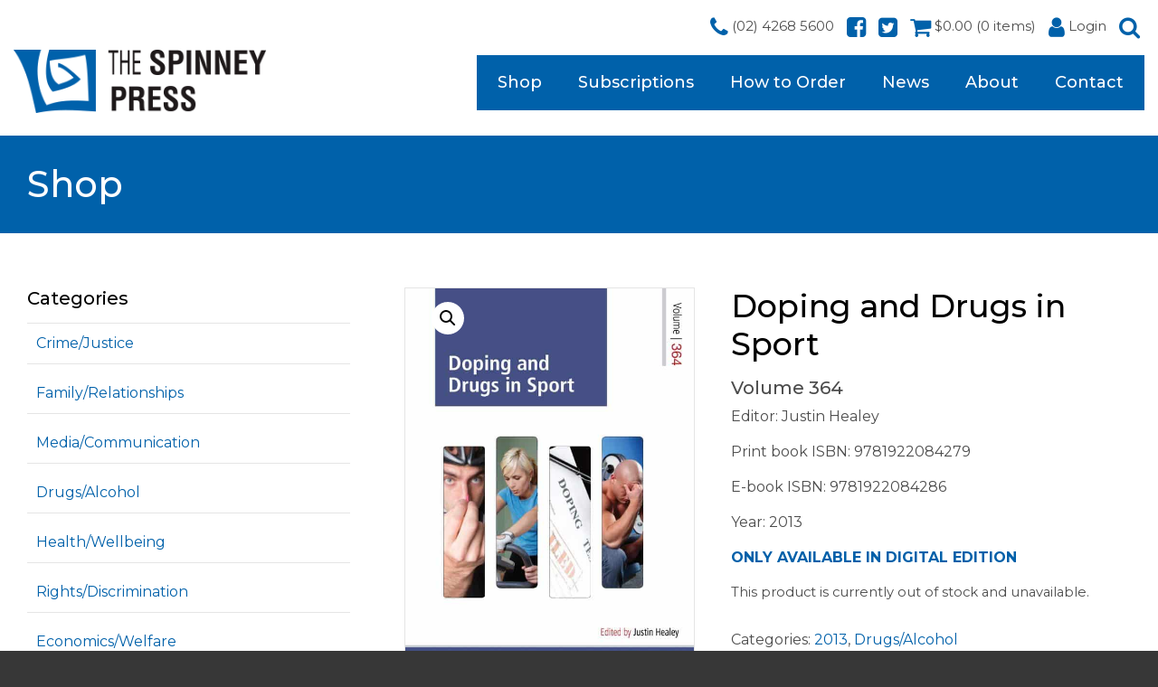

--- FILE ---
content_type: text/html; charset=UTF-8
request_url: https://spinneypress.com.au/product/doping-and-drugs-in-sport/
body_size: 85056
content:
<!DOCTYPE html>
<html lang="en" prefix="og: http://ogp.me/ns# fb: http://ogp.me/ns/fb#">
  <head>

		<meta charset="UTF-8">
		<meta name="viewport" content="width=device-width, initial-scale=1.0, maximum-scale=1.0, user-scalable=no">

		<title>Doping and Drugs in Sport - The Spinney Press</title>

		<!--[if lt IE 9]><meta http-equiv="X-UA-Compatible" content="IE=edge,chrome=1" /><![endif]-->
		<!--[if lt IE 9]><script src="//cdnjs.cloudflare.com/ajax/libs/html5shiv/3.7.2/html5shiv.min.js"></script><![endif]-->
		<!--[if lt IE 9]><script src="//cdnjs.cloudflare.com/ajax/libs/respond.js/1.4.2/respond.min.js"></script><![endif]-->

		<link rel="shortcut icon" type="image/png" href="https://spinneypress.com.au/wp-content/themes/spinney-press/assets/img/favicon.png">

		<meta name='robots' content='index, follow, max-image-preview:large, max-snippet:-1, max-video-preview:-1' />

	<!-- This site is optimized with the Yoast SEO plugin v21.9.1 - https://yoast.com/wordpress/plugins/seo/ -->
	<link rel="canonical" href="https://spinneypress.com.au/product/doping-and-drugs-in-sport/" />
	<meta property="og:locale" content="en_US" />
	<meta property="og:type" content="article" />
	<meta property="og:title" content="Doping and Drugs in Sport - The Spinney Press" />
	<meta property="og:description" content="ONLY AVAILABLE IN DIGITAL EDITION" />
	<meta property="og:url" content="https://spinneypress.com.au/product/doping-and-drugs-in-sport/" />
	<meta property="og:site_name" content="The Spinney Press" />
	<meta property="article:modified_time" content="2021-01-20T22:19:29+00:00" />
	<meta property="og:image" content="https://spinneypress.com.au/wp-content/uploads/9781922084286.jpg" />
	<meta property="og:image:width" content="1697" />
	<meta property="og:image:height" content="2400" />
	<meta property="og:image:type" content="image/jpeg" />
	<meta name="twitter:card" content="summary_large_image" />
	<meta name="twitter:label1" content="Est. reading time" />
	<meta name="twitter:data1" content="1 minute" />
	<script type="application/ld+json" class="yoast-schema-graph">{"@context":"https://schema.org","@graph":[{"@type":"WebPage","@id":"https://spinneypress.com.au/product/doping-and-drugs-in-sport/","url":"https://spinneypress.com.au/product/doping-and-drugs-in-sport/","name":"Doping and Drugs in Sport - The Spinney Press","isPartOf":{"@id":"https://spinneypress.com.au/#website"},"primaryImageOfPage":{"@id":"https://spinneypress.com.au/product/doping-and-drugs-in-sport/#primaryimage"},"image":{"@id":"https://spinneypress.com.au/product/doping-and-drugs-in-sport/#primaryimage"},"thumbnailUrl":"https://spinneypress.com.au/wp-content/uploads/9781922084286.jpg","datePublished":"2018-12-13T02:31:01+00:00","dateModified":"2021-01-20T22:19:29+00:00","breadcrumb":{"@id":"https://spinneypress.com.au/product/doping-and-drugs-in-sport/#breadcrumb"},"inLanguage":"en-AU","potentialAction":[{"@type":"ReadAction","target":["https://spinneypress.com.au/product/doping-and-drugs-in-sport/"]}]},{"@type":"ImageObject","inLanguage":"en-AU","@id":"https://spinneypress.com.au/product/doping-and-drugs-in-sport/#primaryimage","url":"https://spinneypress.com.au/wp-content/uploads/9781922084286.jpg","contentUrl":"https://spinneypress.com.au/wp-content/uploads/9781922084286.jpg","width":1697,"height":2400},{"@type":"BreadcrumbList","@id":"https://spinneypress.com.au/product/doping-and-drugs-in-sport/#breadcrumb","itemListElement":[{"@type":"ListItem","position":1,"name":"Home","item":"https://spinneypress.com.au/"},{"@type":"ListItem","position":2,"name":"Doping and Drugs in Sport"}]},{"@type":"WebSite","@id":"https://spinneypress.com.au/#website","url":"https://spinneypress.com.au/","name":"The Spinney Press","description":"","potentialAction":[{"@type":"SearchAction","target":{"@type":"EntryPoint","urlTemplate":"https://spinneypress.com.au/?s={search_term_string}"},"query-input":"required name=search_term_string"}],"inLanguage":"en-AU"}]}</script>
	<!-- / Yoast SEO plugin. -->


<link rel="alternate" type="application/rss+xml" title="The Spinney Press &raquo; Doping and Drugs in Sport Comments Feed" href="https://spinneypress.com.au/product/doping-and-drugs-in-sport/feed/" />
<script type="text/javascript">
/* <![CDATA[ */
window._wpemojiSettings = {"baseUrl":"https:\/\/s.w.org\/images\/core\/emoji\/14.0.0\/72x72\/","ext":".png","svgUrl":"https:\/\/s.w.org\/images\/core\/emoji\/14.0.0\/svg\/","svgExt":".svg","source":{"concatemoji":"https:\/\/spinneypress.com.au\/wp-includes\/js\/wp-emoji-release.min.js?ver=6.4.7"}};
/*! This file is auto-generated */
!function(i,n){var o,s,e;function c(e){try{var t={supportTests:e,timestamp:(new Date).valueOf()};sessionStorage.setItem(o,JSON.stringify(t))}catch(e){}}function p(e,t,n){e.clearRect(0,0,e.canvas.width,e.canvas.height),e.fillText(t,0,0);var t=new Uint32Array(e.getImageData(0,0,e.canvas.width,e.canvas.height).data),r=(e.clearRect(0,0,e.canvas.width,e.canvas.height),e.fillText(n,0,0),new Uint32Array(e.getImageData(0,0,e.canvas.width,e.canvas.height).data));return t.every(function(e,t){return e===r[t]})}function u(e,t,n){switch(t){case"flag":return n(e,"\ud83c\udff3\ufe0f\u200d\u26a7\ufe0f","\ud83c\udff3\ufe0f\u200b\u26a7\ufe0f")?!1:!n(e,"\ud83c\uddfa\ud83c\uddf3","\ud83c\uddfa\u200b\ud83c\uddf3")&&!n(e,"\ud83c\udff4\udb40\udc67\udb40\udc62\udb40\udc65\udb40\udc6e\udb40\udc67\udb40\udc7f","\ud83c\udff4\u200b\udb40\udc67\u200b\udb40\udc62\u200b\udb40\udc65\u200b\udb40\udc6e\u200b\udb40\udc67\u200b\udb40\udc7f");case"emoji":return!n(e,"\ud83e\udef1\ud83c\udffb\u200d\ud83e\udef2\ud83c\udfff","\ud83e\udef1\ud83c\udffb\u200b\ud83e\udef2\ud83c\udfff")}return!1}function f(e,t,n){var r="undefined"!=typeof WorkerGlobalScope&&self instanceof WorkerGlobalScope?new OffscreenCanvas(300,150):i.createElement("canvas"),a=r.getContext("2d",{willReadFrequently:!0}),o=(a.textBaseline="top",a.font="600 32px Arial",{});return e.forEach(function(e){o[e]=t(a,e,n)}),o}function t(e){var t=i.createElement("script");t.src=e,t.defer=!0,i.head.appendChild(t)}"undefined"!=typeof Promise&&(o="wpEmojiSettingsSupports",s=["flag","emoji"],n.supports={everything:!0,everythingExceptFlag:!0},e=new Promise(function(e){i.addEventListener("DOMContentLoaded",e,{once:!0})}),new Promise(function(t){var n=function(){try{var e=JSON.parse(sessionStorage.getItem(o));if("object"==typeof e&&"number"==typeof e.timestamp&&(new Date).valueOf()<e.timestamp+604800&&"object"==typeof e.supportTests)return e.supportTests}catch(e){}return null}();if(!n){if("undefined"!=typeof Worker&&"undefined"!=typeof OffscreenCanvas&&"undefined"!=typeof URL&&URL.createObjectURL&&"undefined"!=typeof Blob)try{var e="postMessage("+f.toString()+"("+[JSON.stringify(s),u.toString(),p.toString()].join(",")+"));",r=new Blob([e],{type:"text/javascript"}),a=new Worker(URL.createObjectURL(r),{name:"wpTestEmojiSupports"});return void(a.onmessage=function(e){c(n=e.data),a.terminate(),t(n)})}catch(e){}c(n=f(s,u,p))}t(n)}).then(function(e){for(var t in e)n.supports[t]=e[t],n.supports.everything=n.supports.everything&&n.supports[t],"flag"!==t&&(n.supports.everythingExceptFlag=n.supports.everythingExceptFlag&&n.supports[t]);n.supports.everythingExceptFlag=n.supports.everythingExceptFlag&&!n.supports.flag,n.DOMReady=!1,n.readyCallback=function(){n.DOMReady=!0}}).then(function(){return e}).then(function(){var e;n.supports.everything||(n.readyCallback(),(e=n.source||{}).concatemoji?t(e.concatemoji):e.wpemoji&&e.twemoji&&(t(e.twemoji),t(e.wpemoji)))}))}((window,document),window._wpemojiSettings);
/* ]]> */
</script>
<style id='wp-emoji-styles-inline-css' type='text/css'>

	img.wp-smiley, img.emoji {
		display: inline !important;
		border: none !important;
		box-shadow: none !important;
		height: 1em !important;
		width: 1em !important;
		margin: 0 0.07em !important;
		vertical-align: -0.1em !important;
		background: none !important;
		padding: 0 !important;
	}
</style>
<link rel='stylesheet' id='wp-block-library-css' href='https://spinneypress.com.au/wp-includes/css/dist/block-library/style.min.css?ver=6.4.7' type='text/css' media='all' />
<style id='classic-theme-styles-inline-css' type='text/css'>
/*! This file is auto-generated */
.wp-block-button__link{color:#fff;background-color:#32373c;border-radius:9999px;box-shadow:none;text-decoration:none;padding:calc(.667em + 2px) calc(1.333em + 2px);font-size:1.125em}.wp-block-file__button{background:#32373c;color:#fff;text-decoration:none}
</style>
<style id='global-styles-inline-css' type='text/css'>
body{--wp--preset--color--black: #000000;--wp--preset--color--cyan-bluish-gray: #abb8c3;--wp--preset--color--white: #ffffff;--wp--preset--color--pale-pink: #f78da7;--wp--preset--color--vivid-red: #cf2e2e;--wp--preset--color--luminous-vivid-orange: #ff6900;--wp--preset--color--luminous-vivid-amber: #fcb900;--wp--preset--color--light-green-cyan: #7bdcb5;--wp--preset--color--vivid-green-cyan: #00d084;--wp--preset--color--pale-cyan-blue: #8ed1fc;--wp--preset--color--vivid-cyan-blue: #0693e3;--wp--preset--color--vivid-purple: #9b51e0;--wp--preset--gradient--vivid-cyan-blue-to-vivid-purple: linear-gradient(135deg,rgba(6,147,227,1) 0%,rgb(155,81,224) 100%);--wp--preset--gradient--light-green-cyan-to-vivid-green-cyan: linear-gradient(135deg,rgb(122,220,180) 0%,rgb(0,208,130) 100%);--wp--preset--gradient--luminous-vivid-amber-to-luminous-vivid-orange: linear-gradient(135deg,rgba(252,185,0,1) 0%,rgba(255,105,0,1) 100%);--wp--preset--gradient--luminous-vivid-orange-to-vivid-red: linear-gradient(135deg,rgba(255,105,0,1) 0%,rgb(207,46,46) 100%);--wp--preset--gradient--very-light-gray-to-cyan-bluish-gray: linear-gradient(135deg,rgb(238,238,238) 0%,rgb(169,184,195) 100%);--wp--preset--gradient--cool-to-warm-spectrum: linear-gradient(135deg,rgb(74,234,220) 0%,rgb(151,120,209) 20%,rgb(207,42,186) 40%,rgb(238,44,130) 60%,rgb(251,105,98) 80%,rgb(254,248,76) 100%);--wp--preset--gradient--blush-light-purple: linear-gradient(135deg,rgb(255,206,236) 0%,rgb(152,150,240) 100%);--wp--preset--gradient--blush-bordeaux: linear-gradient(135deg,rgb(254,205,165) 0%,rgb(254,45,45) 50%,rgb(107,0,62) 100%);--wp--preset--gradient--luminous-dusk: linear-gradient(135deg,rgb(255,203,112) 0%,rgb(199,81,192) 50%,rgb(65,88,208) 100%);--wp--preset--gradient--pale-ocean: linear-gradient(135deg,rgb(255,245,203) 0%,rgb(182,227,212) 50%,rgb(51,167,181) 100%);--wp--preset--gradient--electric-grass: linear-gradient(135deg,rgb(202,248,128) 0%,rgb(113,206,126) 100%);--wp--preset--gradient--midnight: linear-gradient(135deg,rgb(2,3,129) 0%,rgb(40,116,252) 100%);--wp--preset--font-size--small: 13px;--wp--preset--font-size--medium: 20px;--wp--preset--font-size--large: 36px;--wp--preset--font-size--x-large: 42px;--wp--preset--spacing--20: 0.44rem;--wp--preset--spacing--30: 0.67rem;--wp--preset--spacing--40: 1rem;--wp--preset--spacing--50: 1.5rem;--wp--preset--spacing--60: 2.25rem;--wp--preset--spacing--70: 3.38rem;--wp--preset--spacing--80: 5.06rem;--wp--preset--shadow--natural: 6px 6px 9px rgba(0, 0, 0, 0.2);--wp--preset--shadow--deep: 12px 12px 50px rgba(0, 0, 0, 0.4);--wp--preset--shadow--sharp: 6px 6px 0px rgba(0, 0, 0, 0.2);--wp--preset--shadow--outlined: 6px 6px 0px -3px rgba(255, 255, 255, 1), 6px 6px rgba(0, 0, 0, 1);--wp--preset--shadow--crisp: 6px 6px 0px rgba(0, 0, 0, 1);}:where(.is-layout-flex){gap: 0.5em;}:where(.is-layout-grid){gap: 0.5em;}body .is-layout-flow > .alignleft{float: left;margin-inline-start: 0;margin-inline-end: 2em;}body .is-layout-flow > .alignright{float: right;margin-inline-start: 2em;margin-inline-end: 0;}body .is-layout-flow > .aligncenter{margin-left: auto !important;margin-right: auto !important;}body .is-layout-constrained > .alignleft{float: left;margin-inline-start: 0;margin-inline-end: 2em;}body .is-layout-constrained > .alignright{float: right;margin-inline-start: 2em;margin-inline-end: 0;}body .is-layout-constrained > .aligncenter{margin-left: auto !important;margin-right: auto !important;}body .is-layout-constrained > :where(:not(.alignleft):not(.alignright):not(.alignfull)){max-width: var(--wp--style--global--content-size);margin-left: auto !important;margin-right: auto !important;}body .is-layout-constrained > .alignwide{max-width: var(--wp--style--global--wide-size);}body .is-layout-flex{display: flex;}body .is-layout-flex{flex-wrap: wrap;align-items: center;}body .is-layout-flex > *{margin: 0;}body .is-layout-grid{display: grid;}body .is-layout-grid > *{margin: 0;}:where(.wp-block-columns.is-layout-flex){gap: 2em;}:where(.wp-block-columns.is-layout-grid){gap: 2em;}:where(.wp-block-post-template.is-layout-flex){gap: 1.25em;}:where(.wp-block-post-template.is-layout-grid){gap: 1.25em;}.has-black-color{color: var(--wp--preset--color--black) !important;}.has-cyan-bluish-gray-color{color: var(--wp--preset--color--cyan-bluish-gray) !important;}.has-white-color{color: var(--wp--preset--color--white) !important;}.has-pale-pink-color{color: var(--wp--preset--color--pale-pink) !important;}.has-vivid-red-color{color: var(--wp--preset--color--vivid-red) !important;}.has-luminous-vivid-orange-color{color: var(--wp--preset--color--luminous-vivid-orange) !important;}.has-luminous-vivid-amber-color{color: var(--wp--preset--color--luminous-vivid-amber) !important;}.has-light-green-cyan-color{color: var(--wp--preset--color--light-green-cyan) !important;}.has-vivid-green-cyan-color{color: var(--wp--preset--color--vivid-green-cyan) !important;}.has-pale-cyan-blue-color{color: var(--wp--preset--color--pale-cyan-blue) !important;}.has-vivid-cyan-blue-color{color: var(--wp--preset--color--vivid-cyan-blue) !important;}.has-vivid-purple-color{color: var(--wp--preset--color--vivid-purple) !important;}.has-black-background-color{background-color: var(--wp--preset--color--black) !important;}.has-cyan-bluish-gray-background-color{background-color: var(--wp--preset--color--cyan-bluish-gray) !important;}.has-white-background-color{background-color: var(--wp--preset--color--white) !important;}.has-pale-pink-background-color{background-color: var(--wp--preset--color--pale-pink) !important;}.has-vivid-red-background-color{background-color: var(--wp--preset--color--vivid-red) !important;}.has-luminous-vivid-orange-background-color{background-color: var(--wp--preset--color--luminous-vivid-orange) !important;}.has-luminous-vivid-amber-background-color{background-color: var(--wp--preset--color--luminous-vivid-amber) !important;}.has-light-green-cyan-background-color{background-color: var(--wp--preset--color--light-green-cyan) !important;}.has-vivid-green-cyan-background-color{background-color: var(--wp--preset--color--vivid-green-cyan) !important;}.has-pale-cyan-blue-background-color{background-color: var(--wp--preset--color--pale-cyan-blue) !important;}.has-vivid-cyan-blue-background-color{background-color: var(--wp--preset--color--vivid-cyan-blue) !important;}.has-vivid-purple-background-color{background-color: var(--wp--preset--color--vivid-purple) !important;}.has-black-border-color{border-color: var(--wp--preset--color--black) !important;}.has-cyan-bluish-gray-border-color{border-color: var(--wp--preset--color--cyan-bluish-gray) !important;}.has-white-border-color{border-color: var(--wp--preset--color--white) !important;}.has-pale-pink-border-color{border-color: var(--wp--preset--color--pale-pink) !important;}.has-vivid-red-border-color{border-color: var(--wp--preset--color--vivid-red) !important;}.has-luminous-vivid-orange-border-color{border-color: var(--wp--preset--color--luminous-vivid-orange) !important;}.has-luminous-vivid-amber-border-color{border-color: var(--wp--preset--color--luminous-vivid-amber) !important;}.has-light-green-cyan-border-color{border-color: var(--wp--preset--color--light-green-cyan) !important;}.has-vivid-green-cyan-border-color{border-color: var(--wp--preset--color--vivid-green-cyan) !important;}.has-pale-cyan-blue-border-color{border-color: var(--wp--preset--color--pale-cyan-blue) !important;}.has-vivid-cyan-blue-border-color{border-color: var(--wp--preset--color--vivid-cyan-blue) !important;}.has-vivid-purple-border-color{border-color: var(--wp--preset--color--vivid-purple) !important;}.has-vivid-cyan-blue-to-vivid-purple-gradient-background{background: var(--wp--preset--gradient--vivid-cyan-blue-to-vivid-purple) !important;}.has-light-green-cyan-to-vivid-green-cyan-gradient-background{background: var(--wp--preset--gradient--light-green-cyan-to-vivid-green-cyan) !important;}.has-luminous-vivid-amber-to-luminous-vivid-orange-gradient-background{background: var(--wp--preset--gradient--luminous-vivid-amber-to-luminous-vivid-orange) !important;}.has-luminous-vivid-orange-to-vivid-red-gradient-background{background: var(--wp--preset--gradient--luminous-vivid-orange-to-vivid-red) !important;}.has-very-light-gray-to-cyan-bluish-gray-gradient-background{background: var(--wp--preset--gradient--very-light-gray-to-cyan-bluish-gray) !important;}.has-cool-to-warm-spectrum-gradient-background{background: var(--wp--preset--gradient--cool-to-warm-spectrum) !important;}.has-blush-light-purple-gradient-background{background: var(--wp--preset--gradient--blush-light-purple) !important;}.has-blush-bordeaux-gradient-background{background: var(--wp--preset--gradient--blush-bordeaux) !important;}.has-luminous-dusk-gradient-background{background: var(--wp--preset--gradient--luminous-dusk) !important;}.has-pale-ocean-gradient-background{background: var(--wp--preset--gradient--pale-ocean) !important;}.has-electric-grass-gradient-background{background: var(--wp--preset--gradient--electric-grass) !important;}.has-midnight-gradient-background{background: var(--wp--preset--gradient--midnight) !important;}.has-small-font-size{font-size: var(--wp--preset--font-size--small) !important;}.has-medium-font-size{font-size: var(--wp--preset--font-size--medium) !important;}.has-large-font-size{font-size: var(--wp--preset--font-size--large) !important;}.has-x-large-font-size{font-size: var(--wp--preset--font-size--x-large) !important;}
.wp-block-navigation a:where(:not(.wp-element-button)){color: inherit;}
:where(.wp-block-post-template.is-layout-flex){gap: 1.25em;}:where(.wp-block-post-template.is-layout-grid){gap: 1.25em;}
:where(.wp-block-columns.is-layout-flex){gap: 2em;}:where(.wp-block-columns.is-layout-grid){gap: 2em;}
.wp-block-pullquote{font-size: 1.5em;line-height: 1.6;}
</style>
<link rel='stylesheet' id='contact-form-7-css' href='https://spinneypress.com.au/wp-content/plugins/contact-form-7/includes/css/styles.css?ver=5.8.7' type='text/css' media='all' />
<link rel='stylesheet' id='photoswipe-css' href='https://spinneypress.com.au/wp-content/plugins/woocommerce/assets/css/photoswipe/photoswipe.min.css?ver=8.5.2' type='text/css' media='all' />
<link rel='stylesheet' id='photoswipe-default-skin-css' href='https://spinneypress.com.au/wp-content/plugins/woocommerce/assets/css/photoswipe/default-skin/default-skin.min.css?ver=8.5.2' type='text/css' media='all' />
<link rel='stylesheet' id='woocommerce-layout-css' href='https://spinneypress.com.au/wp-content/plugins/woocommerce/assets/css/woocommerce-layout.css?ver=8.5.2' type='text/css' media='all' />
<link rel='stylesheet' id='woocommerce-smallscreen-css' href='https://spinneypress.com.au/wp-content/plugins/woocommerce/assets/css/woocommerce-smallscreen.css?ver=8.5.2' type='text/css' media='only screen and (max-width: 768px)' />
<link rel='stylesheet' id='woocommerce-general-css' href='https://spinneypress.com.au/wp-content/plugins/woocommerce/assets/css/woocommerce.css?ver=8.5.2' type='text/css' media='all' />
<style id='woocommerce-inline-inline-css' type='text/css'>
.woocommerce form .form-row .required { visibility: visible; }
</style>
<script type="text/javascript" src="https://spinneypress.com.au/wp-includes/js/jquery/jquery.min.js?ver=3.7.1" id="jquery-core-js"></script>
<script type="text/javascript" src="https://spinneypress.com.au/wp-includes/js/jquery/jquery-migrate.min.js?ver=3.4.1" id="jquery-migrate-js"></script>
<script type="text/javascript" src="https://spinneypress.com.au/wp-content/plugins/woocommerce/assets/js/jquery-blockui/jquery.blockUI.min.js?ver=2.7.0-wc.8.5.2" id="jquery-blockui-js" data-wp-strategy="defer"></script>
<script type="text/javascript" id="wc-add-to-cart-js-extra">
/* <![CDATA[ */
var wc_add_to_cart_params = {"ajax_url":"\/wp-admin\/admin-ajax.php","wc_ajax_url":"\/?wc-ajax=%%endpoint%%","i18n_view_cart":"View cart","cart_url":"https:\/\/spinneypress.com.au\/cart\/","is_cart":"","cart_redirect_after_add":"no"};
/* ]]> */
</script>
<script type="text/javascript" src="https://spinneypress.com.au/wp-content/plugins/woocommerce/assets/js/frontend/add-to-cart.min.js?ver=8.5.2" id="wc-add-to-cart-js" data-wp-strategy="defer"></script>
<script type="text/javascript" src="https://spinneypress.com.au/wp-content/plugins/woocommerce/assets/js/zoom/jquery.zoom.min.js?ver=1.7.21-wc.8.5.2" id="zoom-js" defer="defer" data-wp-strategy="defer"></script>
<script type="text/javascript" src="https://spinneypress.com.au/wp-content/plugins/woocommerce/assets/js/photoswipe/photoswipe.min.js?ver=4.1.1-wc.8.5.2" id="photoswipe-js" defer="defer" data-wp-strategy="defer"></script>
<script type="text/javascript" src="https://spinneypress.com.au/wp-content/plugins/woocommerce/assets/js/photoswipe/photoswipe-ui-default.min.js?ver=4.1.1-wc.8.5.2" id="photoswipe-ui-default-js" defer="defer" data-wp-strategy="defer"></script>
<script type="text/javascript" id="wc-single-product-js-extra">
/* <![CDATA[ */
var wc_single_product_params = {"i18n_required_rating_text":"Please select a rating","review_rating_required":"yes","flexslider":{"rtl":false,"animation":"slide","smoothHeight":true,"directionNav":false,"controlNav":"thumbnails","slideshow":false,"animationSpeed":500,"animationLoop":false,"allowOneSlide":false},"zoom_enabled":"1","zoom_options":[],"photoswipe_enabled":"1","photoswipe_options":{"shareEl":false,"closeOnScroll":false,"history":false,"hideAnimationDuration":0,"showAnimationDuration":0},"flexslider_enabled":"1"};
/* ]]> */
</script>
<script type="text/javascript" src="https://spinneypress.com.au/wp-content/plugins/woocommerce/assets/js/frontend/single-product.min.js?ver=8.5.2" id="wc-single-product-js" defer="defer" data-wp-strategy="defer"></script>
<script type="text/javascript" src="https://spinneypress.com.au/wp-content/plugins/woocommerce/assets/js/js-cookie/js.cookie.min.js?ver=2.1.4-wc.8.5.2" id="js-cookie-js" defer="defer" data-wp-strategy="defer"></script>
<script type="text/javascript" id="woocommerce-js-extra">
/* <![CDATA[ */
var woocommerce_params = {"ajax_url":"\/wp-admin\/admin-ajax.php","wc_ajax_url":"\/?wc-ajax=%%endpoint%%"};
/* ]]> */
</script>
<script type="text/javascript" src="https://spinneypress.com.au/wp-content/plugins/woocommerce/assets/js/frontend/woocommerce.min.js?ver=8.5.2" id="woocommerce-js" defer="defer" data-wp-strategy="defer"></script>
<script type="text/javascript" src="https://spinneypress.com.au/wp-content/plugins/js_composer/assets/js/vendors/woocommerce-add-to-cart.js?ver=7.4" id="vc_woocommerce-add-to-cart-js-js"></script>
<script></script><link rel="https://api.w.org/" href="https://spinneypress.com.au/wp-json/" /><link rel="alternate" type="application/json" href="https://spinneypress.com.au/wp-json/wp/v2/product/117" /><link rel="EditURI" type="application/rsd+xml" title="RSD" href="https://spinneypress.com.au/xmlrpc.php?rsd" />
<link rel='shortlink' href='https://spinneypress.com.au/?p=117' />
<link rel="alternate" type="application/json+oembed" href="https://spinneypress.com.au/wp-json/oembed/1.0/embed?url=https%3A%2F%2Fspinneypress.com.au%2Fproduct%2Fdoping-and-drugs-in-sport%2F" />
<link rel="alternate" type="text/xml+oembed" href="https://spinneypress.com.au/wp-json/oembed/1.0/embed?url=https%3A%2F%2Fspinneypress.com.au%2Fproduct%2Fdoping-and-drugs-in-sport%2F&#038;format=xml" />
	<noscript><style>.woocommerce-product-gallery{ opacity: 1 !important; }</style></noscript>
	<meta name="generator" content="Powered by WPBakery Page Builder - drag and drop page builder for WordPress."/>
<noscript><style> .wpb_animate_when_almost_visible { opacity: 1; }</style></noscript>
		<link rel="stylesheet" href="https://spinneypress.com.au/wp-content/themes/spinney-press/assets/css/bundle.css">

		<script src="https://spinneypress.com.au/wp-content/themes/spinney-press/assets/js/bundle.js"></script>

    <style type="text/css">
      #mc_embed_signup{background:#fff; clear:left; font:14px Helvetica,Arial,sans-serif; }
      /* Add your own Mailchimp form style overrides in your site stylesheet or in this style block.
         We recommend moving this block and the preceding CSS link to the HEAD of your HTML file. */
    </style>



<!-- Global Site Tag (gtag.js) - Google Analytics -->
<script async src="https://www.googletagmanager.com/gtag/js?id=UA-19295944-1"></script>
<script>
  window.dataLayer = window.dataLayer || [];
  function gtag(){dataLayer.push(arguments);}
  gtag('js', new Date());

  gtag('config', 'UA-19295944-1');
</script>

<!-- Global site tag (gtag.js) - Google Analytics -->
<script async src="https://www.googletagmanager.com/gtag/js?id=UA-11328103-23"></script>
<script>
  window.dataLayer = window.dataLayer || [];
  function gtag(){dataLayer.push(arguments);}
  gtag('js', new Date());

  gtag('config', 'UA-11328103-23');
</script>


	</head>

  <body class="product-template-default single single-product postid-117 theme-spinney-press woocommerce woocommerce-page woocommerce-no-js wpb-js-composer js-comp-ver-7.4 vc_responsive">

		<main class="site-wrap">

      <header class="site-header">
				<div class="container">

          <a href="/" title="The Spinney Press">
						<img src="https://spinneypress.com.au/wp-content/themes/spinney-press/assets/img/logo.png" alt="The Spinney Press" class="logo">
					</a>

					<nav class="top-menu">
						<ul class="menu">
							<li><a href="tel:0242685600"><i class="fa fa-phone"></i><span class="text"> (02) 4268 5600</span></a></li>
							<li><a href="http://www.facebook.com/thespinneypress" target="_blank"><i class="fa fa-facebook-square"></i></a></li>
							<li><a href="http://twitter.com/spinneypress/" target="_blank"><i class="fa fa-twitter-square"></i></a></li>
							<li><a href="/cart"><i class="fa fa-shopping-cart"></i><span class="text "> <span class="header-cart-total"><span class="woocommerce-Price-amount amount"><bdi><span class="woocommerce-Price-currencySymbol">&#36;</span>0.00</bdi></span></span> (<span class="header-cart-count">0</span> items)</span></a></li>

                              <li><a href="https://spinneypress.com.au/my-account/" title="Login"><i class="fa fa-user"></i><span class="text"> Login</span></a></li>
              


							<li><a href="/?s="><i class="fa fa-search"></i></a></li>
						</ul>
					</nav>

					<nav class="header-menu">
						<a class="menu-btn"><i class="fa fa-bars"></i></a>
            <ul id="menu-header-menu" class="menu"><li id="menu-item-34" class="menu-item menu-item-type-post_type menu-item-object-page current_page_parent menu-item-34"><a href="https://spinneypress.com.au/shop/">Shop</a><ul class="sub-menu"><li class="menu-item menu-item-type-post_type menu-item-object-page"><a href="https://spinneypress.com.au/product-category/crime-justice/">Crime/Justice</a></li><li class="menu-item menu-item-type-post_type menu-item-object-page"><a href="https://spinneypress.com.au/product-category/drugs-alcohol/">Drugs/Alcohol</a></li><li class="menu-item menu-item-type-post_type menu-item-object-page"><a href="https://spinneypress.com.au/product-category/economics-welfare/">Economics/Welfare</a></li><li class="menu-item menu-item-type-post_type menu-item-object-page"><a href="https://spinneypress.com.au/product-category/environment-global/">Environment/Global</a></li><li class="menu-item menu-item-type-post_type menu-item-object-page"><a href="https://spinneypress.com.au/product-category/family-relationships/">Family/Relationships</a></li><li class="menu-item menu-item-type-post_type menu-item-object-page"><a href="https://spinneypress.com.au/product-category/health-wellbeing/">Health/Wellbeing</a></li><li class="menu-item menu-item-type-post_type menu-item-object-page"><a href="https://spinneypress.com.au/product-category/indigenous-race/">Indigenous/Race</a></li><li class="menu-item menu-item-type-post_type menu-item-object-page"><a href="https://spinneypress.com.au/product-category/media-communication/">Media/Communication</a></li><li class="menu-item menu-item-type-post_type menu-item-object-page"><a href="https://spinneypress.com.au/product-category/nationhood-civics/">Nationhood/Civics</a></li><li class="menu-item menu-item-type-post_type menu-item-object-page"><a href="https://spinneypress.com.au/product-category/other-general/">Other/General</a></li><li class="menu-item menu-item-type-post_type menu-item-object-page"><a href="https://spinneypress.com.au/product-category/rights-discrimination/">Rights/Discrimination</a></li><li class="menu-item menu-item-type-post_type menu-item-object-page"><a href="https://spinneypress.com.au/product-category/science-bioethics/">Science/Bioethics</a></li></ul></li>
<li id="menu-item-62" class="menu-item menu-item-type-post_type menu-item-object-page menu-item-has-children menu-item-62"><a href="https://spinneypress.com.au/subscriptions/">Subscriptions</a>
<ul class="sub-menu">
	<li id="menu-item-1588" class="menu-item menu-item-type-post_type menu-item-object-page menu-item-1588"><a href="https://spinneypress.com.au/subscriptions/subscription-options/">Subscription Options</a></li>
</ul>
</li>
<li id="menu-item-58" class="menu-item menu-item-type-post_type menu-item-object-page menu-item-58"><a href="https://spinneypress.com.au/how-to-order/">How to Order</a></li>
<li id="menu-item-19" class="menu-item menu-item-type-post_type menu-item-object-page menu-item-19"><a href="https://spinneypress.com.au/news/">News</a></li>
<li id="menu-item-54" class="menu-item menu-item-type-post_type menu-item-object-page menu-item-54"><a href="https://spinneypress.com.au/about/">About</a></li>
<li id="menu-item-23" class="menu-item menu-item-type-post_type menu-item-object-page menu-item-23"><a href="https://spinneypress.com.au/contact/">Contact</a></li>
</ul>					</nav>

				</div>
			</header>


			<section class="section title-section">
				<div class="container">
					<h1 class="heading">Shop</h1>
				</div>
			</section>

			<section class="section">
				<div class="container">
					<div class="row">
						<div class="col-md-4 col-12">


			<div class="content side-nav"><h4 class="rounded">Categories</h4><ul class="product-categories"><li class="cat-item cat-item-18"><a href="https://spinneypress.com.au/product-category/crime-justice/">Crime/Justice</a></li>
<li class="cat-item cat-item-19"><a href="https://spinneypress.com.au/product-category/family-relationships/">Family/Relationships</a></li>
<li class="cat-item cat-item-20"><a href="https://spinneypress.com.au/product-category/media-communication/">Media/Communication</a></li>
<li class="cat-item cat-item-21"><a href="https://spinneypress.com.au/product-category/drugs-alcohol/">Drugs/Alcohol</a></li>
<li class="cat-item cat-item-22"><a href="https://spinneypress.com.au/product-category/health-wellbeing/">Health/Wellbeing</a></li>
<li class="cat-item cat-item-23"><a href="https://spinneypress.com.au/product-category/rights-discrimination/">Rights/Discrimination</a></li>
<li class="cat-item cat-item-24"><a href="https://spinneypress.com.au/product-category/economics-welfare/">Economics/Welfare</a></li>
<li class="cat-item cat-item-25"><a href="https://spinneypress.com.au/product-category/indigenous-race/">Indigenous/Race</a></li>
<li class="cat-item cat-item-26"><a href="https://spinneypress.com.au/product-category/science-bioethics/">Science/Bioethics</a></li>
<li class="cat-item cat-item-27"><a href="https://spinneypress.com.au/product-category/environment-global/">Environment/Global</a></li>
<li class="cat-item cat-item-28"><a href="https://spinneypress.com.au/product-category/nationhood-civics/">Nationhood/Civics</a></li>
</ul></div>	
						</div>
						<div class="col-md-8 col-12">

<div class="woocommerce">			<div class="single-product" data-product-page-preselected-id="0">
				<div class="woocommerce-notices-wrapper"></div><div id="product-117" class="product type-product post-117 status-publish first instock product_cat-36 product_cat-drugs-alcohol has-post-thumbnail taxable shipping-taxable purchasable product-type-variable">

	<div class="woocommerce-product-gallery woocommerce-product-gallery--with-images woocommerce-product-gallery--columns-4 images" data-columns="4" style="opacity: 0; transition: opacity .25s ease-in-out;">

	<figure class="woocommerce-product-gallery__wrapper">
		<div data-thumb="https://spinneypress.com.au/wp-content/uploads/9781922084286-100x100.jpg" data-thumb-alt="" class="woocommerce-product-gallery__image"><a href="https://spinneypress.com.au/wp-content/uploads/9781922084286.jpg"><img fetchpriority="high" decoding="async" width="600" height="849" src="https://spinneypress.com.au/wp-content/uploads/9781922084286-600x849.jpg" class="wp-post-image" alt="" title="9781922084286" data-caption="" data-src="https://spinneypress.com.au/wp-content/uploads/9781922084286.jpg" data-large_image="https://spinneypress.com.au/wp-content/uploads/9781922084286.jpg" data-large_image_width="1697" data-large_image_height="2400" srcset="https://spinneypress.com.au/wp-content/uploads/9781922084286-600x849.jpg 600w, https://spinneypress.com.au/wp-content/uploads/9781922084286-300x424.jpg 300w, https://spinneypress.com.au/wp-content/uploads/9781922084286-212x300.jpg 212w, https://spinneypress.com.au/wp-content/uploads/9781922084286-768x1086.jpg 768w, https://spinneypress.com.au/wp-content/uploads/9781922084286-724x1024.jpg 724w, https://spinneypress.com.au/wp-content/uploads/9781922084286.jpg 1697w" sizes="(max-width: 600px) 100vw, 600px" /></a></div>	</figure>
</div>

	<div class="summary entry-summary">

								<h2>Doping and Drugs in Sport</h2>
								<h5>Volume 364</h5>
								<p>Editor: Justin Healey </p>
								<p>Print book ISBN: 9781922084279</p>
								<p>E-book ISBN: 9781922084286</p>
														<p>Year: 2013</p>

		<p class="price"></p>
<div class="woocommerce-product-details__short-description">
	<p><span style="color: #0060a9;"><strong>ONLY AVAILABLE IN DIGITAL EDITION</strong></span></p>
</div>

<form class="variations_form cart" action="" method="post" enctype='multipart/form-data' data-product_id="117" data-product_variations="[]">
	
			<p class="stock out-of-stock">This product is currently out of stock and unavailable.</p>
	
	</form>

<div class="product_meta">

	
	
	<span class="posted_in">Categories: <a href="https://spinneypress.com.au/product-category/yearly-subscriptions/2013/" rel="tag">2013</a>, <a href="https://spinneypress.com.au/product-category/drugs-alcohol/" rel="tag">Drugs/Alcohol</a></span>
	
	
</div>

	</div>

	
	<div class="woocommerce-tabs wc-tabs-wrapper">
		<ul class="tabs wc-tabs" role="tablist">
							<li class="description_tab" id="tab-title-description" role="tab" aria-controls="tab-description">
					<a href="#tab-description">
						Description					</a>
				</li>
					</ul>
					<div class="woocommerce-Tabs-panel woocommerce-Tabs-panel--description panel entry-content wc-tab" id="tab-description" role="tabpanel" aria-labelledby="tab-title-description">
				
	<h2>Description</h2>

<p>The use of illegal performance-enhancing drugs in elite sport, known as &#8216;doping&#8217;, is hidden in nature and increasingly widespread. Recent local and international doping scandals involving professional cyclists and football players have brought the issue of drugs in sport under greater scrutiny. Catching drug cheats is essential if sports are to be conducted fairly and if harmful health effects from drug abuse are to be avoided. A number of sports are plagued by suspicions that many top athletes resort to drug-taking to enhance their performance through the use of such substances as anabolic steroids, human growth hormone, erythropoietin (EPO), beta-blockers, stimulants and diuretics.</p>
<p>This book examines anti-doping regulation in Australia and globally, and presents a range of opinions on the ethics of drugs in sport. Elite sports people are always seeking a competitive edge, to break records and win, sometimes at an ethical cost. What substances and methods are considered doping, and how can regulation and testing ensure all athletes have a sporting chance? Should drug cheats continue to be punished for doping, or should doping be made legal?</p>
<p>Chapter 1: Performance-enhancing drugs and anti-doping</p>
<p>Chapter 2: Ethics of drugs in sports</p>
<p>Worksheets and activities; Fast facts; Glossary; Web links; Index</p>
			</div>
		
			</div>


	<section class="related products">

					<h2>Related products</h2>
				
		<ul class="products columns-4">

			
					<li class="product type-product post-113 status-publish first instock product_cat-36 product_cat-rights-discrimination has-post-thumbnail taxable shipping-taxable purchasable product-type-variable">
	<a href="https://spinneypress.com.au/product/age-discrimination/" class="woocommerce-LoopProduct-link woocommerce-loop-product__link"><img decoding="async" width="300" height="424" src="https://spinneypress.com.au/wp-content/uploads/9781922084200-300x424.jpg" class="attachment-woocommerce_thumbnail size-woocommerce_thumbnail" alt="" srcset="https://spinneypress.com.au/wp-content/uploads/9781922084200-300x424.jpg 300w, https://spinneypress.com.au/wp-content/uploads/9781922084200-212x300.jpg 212w, https://spinneypress.com.au/wp-content/uploads/9781922084200-768x1086.jpg 768w, https://spinneypress.com.au/wp-content/uploads/9781922084200-724x1024.jpg 724w, https://spinneypress.com.au/wp-content/uploads/9781922084200-600x849.jpg 600w, https://spinneypress.com.au/wp-content/uploads/9781922084200.jpg 1697w" sizes="(max-width: 300px) 100vw, 300px" /><h2 class="woocommerce-loop-product__title">Age Discrimination</h2>
	<span class="price"><span class="woocommerce-Price-amount amount"><bdi><span class="woocommerce-Price-currencySymbol">&#36;</span>28.00</bdi></span></span>
</a><a href="https://spinneypress.com.au/product/age-discrimination/" data-quantity="1" class="button product_type_variable add_to_cart_button" data-product_id="113" data-product_sku="" aria-label="Select options for &ldquo;Age Discrimination&rdquo;" aria-describedby="This product has multiple variants. The options may be chosen on the product page" rel="nofollow">Select options</a></li>

			
					<li class="product type-product post-104 status-publish instock product_cat-36 product_cat-economics-welfare has-post-thumbnail taxable shipping-taxable purchasable product-type-variable">
	<a href="https://spinneypress.com.au/product/homeless-people/" class="woocommerce-LoopProduct-link woocommerce-loop-product__link"><img decoding="async" width="300" height="424" src="https://spinneypress.com.au/wp-content/uploads/9781922084002-300x424.jpg" class="attachment-woocommerce_thumbnail size-woocommerce_thumbnail" alt="" srcset="https://spinneypress.com.au/wp-content/uploads/9781922084002-300x424.jpg 300w, https://spinneypress.com.au/wp-content/uploads/9781922084002-212x300.jpg 212w, https://spinneypress.com.au/wp-content/uploads/9781922084002-768x1086.jpg 768w, https://spinneypress.com.au/wp-content/uploads/9781922084002-724x1024.jpg 724w, https://spinneypress.com.au/wp-content/uploads/9781922084002-600x849.jpg 600w, https://spinneypress.com.au/wp-content/uploads/9781922084002.jpg 1697w" sizes="(max-width: 300px) 100vw, 300px" /><h2 class="woocommerce-loop-product__title">Homeless People</h2>
	<span class="price"><span class="woocommerce-Price-amount amount"><bdi><span class="woocommerce-Price-currencySymbol">&#36;</span>28.00</bdi></span></span>
</a><a href="https://spinneypress.com.au/product/homeless-people/" data-quantity="1" class="button product_type_variable add_to_cart_button" data-product_id="104" data-product_sku="" aria-label="Select options for &ldquo;Homeless People&rdquo;" aria-describedby="This product has multiple variants. The options may be chosen on the product page" rel="nofollow">Select options</a></li>

			
					<li class="product type-product post-116 status-publish instock product_cat-36 product_cat-crime-justice has-post-thumbnail taxable shipping-taxable purchasable product-type-variable">
	<a href="https://spinneypress.com.au/product/youth-crime/" class="woocommerce-LoopProduct-link woocommerce-loop-product__link"><img loading="lazy" decoding="async" width="300" height="424" src="https://spinneypress.com.au/wp-content/uploads/9781922084262-300x424.jpg" class="attachment-woocommerce_thumbnail size-woocommerce_thumbnail" alt="" srcset="https://spinneypress.com.au/wp-content/uploads/9781922084262-300x424.jpg 300w, https://spinneypress.com.au/wp-content/uploads/9781922084262-212x300.jpg 212w, https://spinneypress.com.au/wp-content/uploads/9781922084262-768x1086.jpg 768w, https://spinneypress.com.au/wp-content/uploads/9781922084262-724x1024.jpg 724w, https://spinneypress.com.au/wp-content/uploads/9781922084262-600x849.jpg 600w, https://spinneypress.com.au/wp-content/uploads/9781922084262.jpg 1697w" sizes="(max-width: 300px) 100vw, 300px" /><h2 class="woocommerce-loop-product__title">Youth Crime</h2>
	<span class="price"><span class="woocommerce-Price-amount amount"><bdi><span class="woocommerce-Price-currencySymbol">&#36;</span>28.00</bdi></span></span>
</a><a href="https://spinneypress.com.au/product/youth-crime/" data-quantity="1" class="button product_type_variable add_to_cart_button" data-product_id="116" data-product_sku="" aria-label="Select options for &ldquo;Youth Crime&rdquo;" aria-describedby="This product has multiple variants. The options may be chosen on the product page" rel="nofollow">Select options</a></li>

			
					<li class="product type-product post-105 status-publish last instock product_cat-36 product_cat-rights-discrimination has-post-thumbnail taxable shipping-taxable purchasable product-type-variable">
	<a href="https://spinneypress.com.au/product/same-sex-marriage-debate/" class="woocommerce-LoopProduct-link woocommerce-loop-product__link"><img loading="lazy" decoding="async" width="300" height="424" src="https://spinneypress.com.au/wp-content/uploads/9781922084026-300x424.jpg" class="attachment-woocommerce_thumbnail size-woocommerce_thumbnail" alt="" srcset="https://spinneypress.com.au/wp-content/uploads/9781922084026-300x424.jpg 300w, https://spinneypress.com.au/wp-content/uploads/9781922084026-212x300.jpg 212w, https://spinneypress.com.au/wp-content/uploads/9781922084026-768x1086.jpg 768w, https://spinneypress.com.au/wp-content/uploads/9781922084026-724x1024.jpg 724w, https://spinneypress.com.au/wp-content/uploads/9781922084026-600x849.jpg 600w, https://spinneypress.com.au/wp-content/uploads/9781922084026.jpg 1697w" sizes="(max-width: 300px) 100vw, 300px" /><h2 class="woocommerce-loop-product__title">Same-sex Marriage Debate</h2>
	<span class="price"><span class="woocommerce-Price-amount amount"><bdi><span class="woocommerce-Price-currencySymbol">&#36;</span>28.00</bdi></span></span>
</a><a href="https://spinneypress.com.au/product/same-sex-marriage-debate/" data-quantity="1" class="button product_type_variable add_to_cart_button" data-product_id="105" data-product_sku="" aria-label="Select options for &ldquo;Same-sex Marriage Debate&rdquo;" aria-describedby="This product has multiple variants. The options may be chosen on the product page" rel="nofollow">Select options</a></li>

			
		</ul>

	</section>
	</div>

			</div>
			</div>
						</div>
					</div>
				</div>
			</section>



      <section class="section home-cta-section">
        <div class="container">
          <h2 class="heading">Remember to download your Digital Editions upon purchase and store safely.</h2>
            <a href="/my-account/ " class="btn">Download Now</a>
        </div>
      </section>

      <div class="modal fade" id="newsletterModal" tabindex="-1" role="dialog" >
        <div class="modal-dialog" role="document">
          <div class="modal-content">
            <div class="modal-header" style="padding: 12px 20px 6px;">
              <h5 class="modal-title" id="exampleModalLabel">Subscribe to our mailing list</h5>
              <button type="button" class="close" data-dismiss="modal" aria-label="Close">
                <span aria-hidden="true">&times;</span>
              </button>
            </div>
            <div class="modal-body">
              <!-- Begin Mailchimp Signup Form -->
              <link href="//cdn-images.mailchimp.com/embedcode/classic-10_7.css" rel="stylesheet" type="text/css">
              <div id="mc_embed_signup">
              <form action="https://spinneypress.us7.list-manage.com/subscribe/post?u=533c6f5a7167f2d0a4f5b9e32&amp;id=745fabf39b" method="post" id="mc-embedded-subscribe-form" name="mc-embedded-subscribe-form" class="validate" target="_blank" novalidate>
                  <div id="mc_embed_signup_scroll">
              <div class="indicates-required"><span class="asterisk">*</span> indicates required</div>
              <div class="mc-field-group">
              	<label for="mce-EMAIL">Email Address <span class="asterisk">*</span>
              </label>
              	<input type="email" value="" name="EMAIL" class="form-control required email" id="mce-EMAIL" required>
              </div>
              <div class="mc-field-group">
              	<label for="mce-FNAME">First Name <span class="asterisk">*</span></label>
              	<input type="text" value="" name="FNAME" class="form-control" id="mce-FNAME" required>
              </div>
              <div class="mc-field-group">
              	<label for="mce-LNAME">Last Name <span class="asterisk">*</span></label>
              	<input type="text" value="" name="LNAME" class="form-control" id="mce-LNAME" required>
              </div>
              <div class="mc-field-group">
              	<label for="mce-ORG">Organisation/School </label>
              	<input type="text" value="" name="ORG" class="form-control" id="mce-ORG">
              </div>

              <div id="mce-responses" class="clear">
              		<div class="response" id="mce-error-response" style="display:none"></div>
              		<div class="response" id="mce-success-response" style="display:none"></div>
              	</div>    <!-- real people should not fill this in and expect good things - do not remove this or risk form bot signups-->
                  <div style="position: absolute; left: -5000px;" aria-hidden="true"><input type="text" name="b_533c6f5a7167f2d0a4f5b9e32_745fabf39b" tabindex="-1" value=""></div>
                  <div class="clear"><input type="submit" value="Subscribe" name="subscribe" id="mc-embedded-subscribe" class="btn" style="margin: 0;"></div>
                  </div>
              </form>
              </div>
              <script type='text/javascript' src='//s3.amazonaws.com/downloads.mailchimp.com/js/mc-validate.js'></script><script type='text/javascript'>(function($) {window.fnames = new Array(); window.ftypes = new Array();fnames[0]='EMAIL';ftypes[0]='email';fnames[1]='FNAME';ftypes[1]='text';fnames[2]='LNAME';ftypes[2]='text';fnames[3]='ADDRESS';ftypes[3]='address';fnames[4]='PHONE';ftypes[4]='phone';fnames[5]='BIRTHDAY';ftypes[5]='birthday';}(jQuery));var $mcj = jQuery.noConflict(true);</script>
              <!--End mc_embed_signup-->
            </div>
          </div>
        </div>
      </div>

      <footer class="site-footer">
      	<div class="container">
      		<div class="row">
            <div class="col-lg-3 col-md-6 col-12">

              <h4 class="heading">Navigation</h4>

							<ul id="menu-footer-nav-menu" class="menu stacked"><li id="menu-item-65" class="menu-item menu-item-type-post_type menu-item-object-page menu-item-home menu-item-65"><a href="https://spinneypress.com.au/">Home</a></li>
<li id="menu-item-35" class="menu-item menu-item-type-post_type menu-item-object-page current_page_parent menu-item-35"><a href="https://spinneypress.com.au/shop/">Shop</a></li>
<li id="menu-item-63" class="menu-item menu-item-type-post_type menu-item-object-page menu-item-63"><a href="https://spinneypress.com.au/subscriptions/">Subscriptions</a></li>
<li id="menu-item-59" class="menu-item menu-item-type-post_type menu-item-object-page menu-item-59"><a href="https://spinneypress.com.au/how-to-order/">How to Order</a></li>
<li id="menu-item-20" class="menu-item menu-item-type-post_type menu-item-object-page menu-item-20"><a href="https://spinneypress.com.au/news/">News</a></li>
<li id="menu-item-55" class="menu-item menu-item-type-post_type menu-item-object-page menu-item-55"><a href="https://spinneypress.com.au/about/">About</a></li>
<li id="menu-item-24" class="menu-item menu-item-type-post_type menu-item-object-page menu-item-24"><a href="https://spinneypress.com.au/contact/">Contact</a></li>
</ul>
            </div>
      			<div class="col-lg-3 col-md-6 col-12">

      				<h4 class="heading">Information</h4>

							<ul id="menu-footer-info-menu" class="menu stacked"><li id="menu-item-1618" class="menu-item menu-item-type-post_type menu-item-object-page menu-item-1618"><a href="https://spinneypress.com.au/digital-editions-for-schools/">Digital Editions for Schools</a></li>
<li id="menu-item-1823" class="menu-item menu-item-type-custom menu-item-object-custom menu-item-1823"><a href="https://spinneypress.com.au/wp-content/uploads/DigitalEditionsLicence.pdf">Digital Editions Licence</a></li>
<li id="menu-item-1617" class="menu-item menu-item-type-custom menu-item-object-custom menu-item-1617"><a target="_blank" rel="noopener" href="https://spinneypress.com.au/wp-content/uploads/January_2022_Issues_in_Society_Catalogue.pdf">Download Catalogue</a></li>
<li id="menu-item-4063" class="menu-item menu-item-type-post_type menu-item-object-page menu-item-4063"><a href="https://spinneypress.com.au/faq/">FAQ</a></li>
<li id="menu-item-1620" class="menu-item menu-item-type-post_type menu-item-object-page menu-item-1620"><a href="https://spinneypress.com.au/book-promotions-for-librarians/">Book Promotions for Librarians</a></li>
<li id="menu-item-1621" class="menu-item menu-item-type-post_type menu-item-object-page menu-item-1621"><a href="https://spinneypress.com.au/web-links-for-students/">Web Links for Students</a></li>
<li id="menu-item-1826" class="menu-item menu-item-type-post_type menu-item-object-page menu-item-privacy-policy menu-item-1826"><a rel="privacy-policy" href="https://spinneypress.com.au/privacy-policy/">Privacy Policy</a></li>
<li id="menu-item-1619" class="menu-item menu-item-type-post_type menu-item-object-page menu-item-1619"><a href="https://spinneypress.com.au/terms-conditions/">Terms and Conditions</a></li>
</ul>
      			</div>
      			<div class="col-lg-3 col-md-6 col-12">

              <h4 class="heading">Contact</h4>

							<ul id="menu-footer-contact-menu" class="menu stacked"><li id="menu-item-1606" class="menu-item menu-item-type-custom menu-item-object-custom menu-item-1606"><a href="#">The Spinney Press<br> PO Box 438<br> Thirroul NSW 2515</a></li>
<li id="menu-item-1607" class="menu-item menu-item-type-custom menu-item-object-custom menu-item-1607"><a href="tel:0242685600">P: (02) 4268 5600</a></li>
</ul>
      			</div>
      			<div class="col-lg-3 col-md-6 col-12">

              <h4 class="heading">Connect with us</h4>

							<ul id="menu-footer-social-menu" class="menu social"><li id="menu-item-1604" class="menu-item menu-item-type-custom menu-item-object-custom menu-item-1604"><a target="_blank" rel="noopener" href="http://www.facebook.com/thespinneypress"><i class="fa fa-facebook-square"></i></a></li>
<li id="menu-item-1605" class="menu-item menu-item-type-custom menu-item-object-custom menu-item-1605"><a target="_blank" rel="noopener" href="http://twitter.com/spinneypress/"><i class="fa fa-twitter-square"></i></a></li>
</ul>
    					<img src="https://spinneypress.com.au/wp-content/themes/spinney-press/assets/img/issues-logo.png" alt="Issues Logo" class="logo">

      			</div>
      		</div>
        </div>
      </footer>

		</main>

		<script type="application/ld+json">{"@context":"https:\/\/schema.org\/","@type":"Product","@id":"https:\/\/spinneypress.com.au\/product\/doping-and-drugs-in-sport\/#product","name":"Doping and Drugs in Sport","url":"https:\/\/spinneypress.com.au\/product\/doping-and-drugs-in-sport\/","description":"ONLY AVAILABLE IN DIGITAL EDITION","image":"https:\/\/spinneypress.com.au\/wp-content\/uploads\/9781922084286.jpg","sku":117,"offers":[{"@type":"Offer","price":"0.00","priceValidUntil":"2026-12-31","priceSpecification":{"price":"0.00","priceCurrency":"AUD","valueAddedTaxIncluded":"true"},"priceCurrency":"AUD","availability":"http:\/\/schema.org\/InStock","url":"https:\/\/spinneypress.com.au\/product\/doping-and-drugs-in-sport\/","seller":{"@type":"Organization","name":"The Spinney Press","url":"https:\/\/spinneypress.com.au"}}]}</script>
<div class="pswp" tabindex="-1" role="dialog" aria-hidden="true">
	<div class="pswp__bg"></div>
	<div class="pswp__scroll-wrap">
		<div class="pswp__container">
			<div class="pswp__item"></div>
			<div class="pswp__item"></div>
			<div class="pswp__item"></div>
		</div>
		<div class="pswp__ui pswp__ui--hidden">
			<div class="pswp__top-bar">
				<div class="pswp__counter"></div>
				<button class="pswp__button pswp__button--close" aria-label="Close (Esc)"></button>
				<button class="pswp__button pswp__button--share" aria-label="Share"></button>
				<button class="pswp__button pswp__button--fs" aria-label="Toggle fullscreen"></button>
				<button class="pswp__button pswp__button--zoom" aria-label="Zoom in/out"></button>
				<div class="pswp__preloader">
					<div class="pswp__preloader__icn">
						<div class="pswp__preloader__cut">
							<div class="pswp__preloader__donut"></div>
						</div>
					</div>
				</div>
			</div>
			<div class="pswp__share-modal pswp__share-modal--hidden pswp__single-tap">
				<div class="pswp__share-tooltip"></div>
			</div>
			<button class="pswp__button pswp__button--arrow--left" aria-label="Previous (arrow left)"></button>
			<button class="pswp__button pswp__button--arrow--right" aria-label="Next (arrow right)"></button>
			<div class="pswp__caption">
				<div class="pswp__caption__center"></div>
			</div>
		</div>
	</div>
</div>
	<script type='text/javascript'>
		(function () {
			var c = document.body.className;
			c = c.replace(/woocommerce-no-js/, 'woocommerce-js');
			document.body.className = c;
		})();
	</script>
	<script type="text/template" id="tmpl-variation-template">
	<div class="woocommerce-variation-description">{{{ data.variation.variation_description }}}</div>
	<div class="woocommerce-variation-price">{{{ data.variation.price_html }}}</div>
	<div class="woocommerce-variation-availability">{{{ data.variation.availability_html }}}</div>
</script>
<script type="text/template" id="tmpl-unavailable-variation-template">
	<p>Sorry, this product is unavailable. Please choose a different combination.</p>
</script>
<link rel='stylesheet' id='wc-blocks-style-css' href='https://spinneypress.com.au/wp-content/plugins/woocommerce/assets/client/blocks/wc-blocks.css?ver=11.8.0-dev' type='text/css' media='all' />
<script type="text/javascript" src="https://spinneypress.com.au/wp-content/plugins/contact-form-7/includes/swv/js/index.js?ver=5.8.7" id="swv-js"></script>
<script type="text/javascript" id="contact-form-7-js-extra">
/* <![CDATA[ */
var wpcf7 = {"api":{"root":"https:\/\/spinneypress.com.au\/wp-json\/","namespace":"contact-form-7\/v1"}};
/* ]]> */
</script>
<script type="text/javascript" src="https://spinneypress.com.au/wp-content/plugins/contact-form-7/includes/js/index.js?ver=5.8.7" id="contact-form-7-js"></script>
<script type="text/javascript" src="https://spinneypress.com.au/wp-content/plugins/js_composer/assets/lib/flexslider/jquery.flexslider.min.js?ver=7.4" id="flexslider-js" defer="defer" data-wp-strategy="defer"></script>
<script type="text/javascript" src="https://spinneypress.com.au/wp-content/plugins/woocommerce/assets/js/sourcebuster/sourcebuster.min.js?ver=8.5.2" id="sourcebuster-js-js"></script>
<script type="text/javascript" id="wc-order-attribution-js-extra">
/* <![CDATA[ */
var wc_order_attribution = {"params":{"lifetime":1.0000000000000000818030539140313095458623138256371021270751953125e-5,"session":30,"ajaxurl":"https:\/\/spinneypress.com.au\/wp-admin\/admin-ajax.php","prefix":"wc_order_attribution_","allowTracking":"yes"}};
/* ]]> */
</script>
<script type="text/javascript" src="https://spinneypress.com.au/wp-content/plugins/woocommerce/assets/js/frontend/order-attribution.min.js?ver=8.5.2" id="wc-order-attribution-js"></script>
<script type="text/javascript" src="https://spinneypress.com.au/wp-includes/js/dist/vendor/wp-polyfill-inert.min.js?ver=3.1.2" id="wp-polyfill-inert-js"></script>
<script type="text/javascript" src="https://spinneypress.com.au/wp-includes/js/dist/vendor/regenerator-runtime.min.js?ver=0.14.0" id="regenerator-runtime-js"></script>
<script type="text/javascript" src="https://spinneypress.com.au/wp-includes/js/dist/vendor/wp-polyfill.min.js?ver=3.15.0" id="wp-polyfill-js"></script>
<script type="text/javascript" src="https://spinneypress.com.au/wp-includes/js/dist/vendor/react.min.js?ver=18.2.0" id="react-js"></script>
<script type="text/javascript" src="https://spinneypress.com.au/wp-includes/js/dist/hooks.min.js?ver=c6aec9a8d4e5a5d543a1" id="wp-hooks-js"></script>
<script type="text/javascript" src="https://spinneypress.com.au/wp-includes/js/dist/deprecated.min.js?ver=73ad3591e7bc95f4777a" id="wp-deprecated-js"></script>
<script type="text/javascript" src="https://spinneypress.com.au/wp-includes/js/dist/dom.min.js?ver=49ff2869626fbeaacc23" id="wp-dom-js"></script>
<script type="text/javascript" src="https://spinneypress.com.au/wp-includes/js/dist/vendor/react-dom.min.js?ver=18.2.0" id="react-dom-js"></script>
<script type="text/javascript" src="https://spinneypress.com.au/wp-includes/js/dist/escape-html.min.js?ver=03e27a7b6ae14f7afaa6" id="wp-escape-html-js"></script>
<script type="text/javascript" src="https://spinneypress.com.au/wp-includes/js/dist/element.min.js?ver=ed1c7604880e8b574b40" id="wp-element-js"></script>
<script type="text/javascript" src="https://spinneypress.com.au/wp-includes/js/dist/is-shallow-equal.min.js?ver=20c2b06ecf04afb14fee" id="wp-is-shallow-equal-js"></script>
<script type="text/javascript" src="https://spinneypress.com.au/wp-includes/js/dist/i18n.min.js?ver=7701b0c3857f914212ef" id="wp-i18n-js"></script>
<script type="text/javascript" id="wp-i18n-js-after">
/* <![CDATA[ */
wp.i18n.setLocaleData( { 'text direction\u0004ltr': [ 'ltr' ] } );
/* ]]> */
</script>
<script type="text/javascript" id="wp-keycodes-js-translations">
/* <![CDATA[ */
( function( domain, translations ) {
	var localeData = translations.locale_data[ domain ] || translations.locale_data.messages;
	localeData[""].domain = domain;
	wp.i18n.setLocaleData( localeData, domain );
} )( "default", {"translation-revision-date":"2025-02-20 10:59:32+0000","generator":"GlotPress\/4.0.1","domain":"messages","locale_data":{"messages":{"":{"domain":"messages","plural-forms":"nplurals=2; plural=n != 1;","lang":"en_AU"},"Tilde":["Tilde"],"Backtick":["Backtick"],"Period":["Period"],"Comma":["Comma"]}},"comment":{"reference":"wp-includes\/js\/dist\/keycodes.js"}} );
/* ]]> */
</script>
<script type="text/javascript" src="https://spinneypress.com.au/wp-includes/js/dist/keycodes.min.js?ver=3460bd0fac9859d6886c" id="wp-keycodes-js"></script>
<script type="text/javascript" src="https://spinneypress.com.au/wp-includes/js/dist/priority-queue.min.js?ver=422e19e9d48b269c5219" id="wp-priority-queue-js"></script>
<script type="text/javascript" src="https://spinneypress.com.au/wp-includes/js/dist/compose.min.js?ver=3189b344ff39fef940b7" id="wp-compose-js"></script>
<script type="text/javascript" src="https://spinneypress.com.au/wp-includes/js/dist/private-apis.min.js?ver=11cb2ebaa70a9f1f0ab5" id="wp-private-apis-js"></script>
<script type="text/javascript" src="https://spinneypress.com.au/wp-includes/js/dist/redux-routine.min.js?ver=0be1b2a6a79703e28531" id="wp-redux-routine-js"></script>
<script type="text/javascript" src="https://spinneypress.com.au/wp-includes/js/dist/data.min.js?ver=dc5f255634f3da29c8d5" id="wp-data-js"></script>
<script type="text/javascript" id="wp-data-js-after">
/* <![CDATA[ */
( function() {
	var userId = 0;
	var storageKey = "WP_DATA_USER_" + userId;
	wp.data
		.use( wp.data.plugins.persistence, { storageKey: storageKey } );
} )();
/* ]]> */
</script>
<script type="text/javascript" src="https://spinneypress.com.au/wp-includes/js/dist/vendor/lodash.min.js?ver=4.17.19" id="lodash-js"></script>
<script type="text/javascript" id="lodash-js-after">
/* <![CDATA[ */
window.lodash = _.noConflict();
/* ]]> */
</script>
<script type="text/javascript" src="https://spinneypress.com.au/wp-content/plugins/woocommerce/assets/client/blocks/wc-blocks-registry.js?ver=1c879273bd5c193cad0a" id="wc-blocks-registry-js"></script>
<script type="text/javascript" src="https://spinneypress.com.au/wp-includes/js/dist/url.min.js?ver=b4979979018b684be209" id="wp-url-js"></script>
<script type="text/javascript" id="wp-api-fetch-js-translations">
/* <![CDATA[ */
( function( domain, translations ) {
	var localeData = translations.locale_data[ domain ] || translations.locale_data.messages;
	localeData[""].domain = domain;
	wp.i18n.setLocaleData( localeData, domain );
} )( "default", {"translation-revision-date":"2025-02-20 10:59:32+0000","generator":"GlotPress\/4.0.1","domain":"messages","locale_data":{"messages":{"":{"domain":"messages","plural-forms":"nplurals=2; plural=n != 1;","lang":"en_AU"},"You are probably offline.":["You are probably offline."],"Media upload failed. If this is a photo or a large image, please scale it down and try again.":["Media upload failed. If this is a photo or a large image, please scale it down and try again."],"An unknown error occurred.":["An unknown error occurred."],"The response is not a valid JSON response.":["The response is not a valid JSON response."]}},"comment":{"reference":"wp-includes\/js\/dist\/api-fetch.js"}} );
/* ]]> */
</script>
<script type="text/javascript" src="https://spinneypress.com.au/wp-includes/js/dist/api-fetch.min.js?ver=0fa4dabf8bf2c7adf21a" id="wp-api-fetch-js"></script>
<script type="text/javascript" id="wp-api-fetch-js-after">
/* <![CDATA[ */
wp.apiFetch.use( wp.apiFetch.createRootURLMiddleware( "https://spinneypress.com.au/wp-json/" ) );
wp.apiFetch.nonceMiddleware = wp.apiFetch.createNonceMiddleware( "a6a4b097b7" );
wp.apiFetch.use( wp.apiFetch.nonceMiddleware );
wp.apiFetch.use( wp.apiFetch.mediaUploadMiddleware );
wp.apiFetch.nonceEndpoint = "https://spinneypress.com.au/wp-admin/admin-ajax.php?action=rest-nonce";
/* ]]> */
</script>
<script type="text/javascript" id="wc-settings-js-before">
/* <![CDATA[ */
var wcSettings = wcSettings || JSON.parse( decodeURIComponent( '%7B%22shippingCostRequiresAddress%22%3Afalse%2C%22adminUrl%22%3A%22https%3A%5C%2F%5C%2Fspinneypress.com.au%5C%2Fwp-admin%5C%2F%22%2C%22countries%22%3A%7B%22AF%22%3A%22Afghanistan%22%2C%22AX%22%3A%22%5Cu00c5land%20Islands%22%2C%22AL%22%3A%22Albania%22%2C%22DZ%22%3A%22Algeria%22%2C%22AS%22%3A%22American%20Samoa%22%2C%22AD%22%3A%22Andorra%22%2C%22AO%22%3A%22Angola%22%2C%22AI%22%3A%22Anguilla%22%2C%22AQ%22%3A%22Antarctica%22%2C%22AG%22%3A%22Antigua%20and%20Barbuda%22%2C%22AR%22%3A%22Argentina%22%2C%22AM%22%3A%22Armenia%22%2C%22AW%22%3A%22Aruba%22%2C%22AU%22%3A%22Australia%22%2C%22AT%22%3A%22Austria%22%2C%22AZ%22%3A%22Azerbaijan%22%2C%22BS%22%3A%22Bahamas%22%2C%22BH%22%3A%22Bahrain%22%2C%22BD%22%3A%22Bangladesh%22%2C%22BB%22%3A%22Barbados%22%2C%22BY%22%3A%22Belarus%22%2C%22PW%22%3A%22Belau%22%2C%22BE%22%3A%22Belgium%22%2C%22BZ%22%3A%22Belize%22%2C%22BJ%22%3A%22Benin%22%2C%22BM%22%3A%22Bermuda%22%2C%22BT%22%3A%22Bhutan%22%2C%22BO%22%3A%22Bolivia%22%2C%22BQ%22%3A%22Bonaire%2C%20Saint%20Eustatius%20and%20Saba%22%2C%22BA%22%3A%22Bosnia%20and%20Herzegovina%22%2C%22BW%22%3A%22Botswana%22%2C%22BV%22%3A%22Bouvet%20Island%22%2C%22BR%22%3A%22Brazil%22%2C%22IO%22%3A%22British%20Indian%20Ocean%20Territory%22%2C%22BN%22%3A%22Brunei%22%2C%22BG%22%3A%22Bulgaria%22%2C%22BF%22%3A%22Burkina%20Faso%22%2C%22BI%22%3A%22Burundi%22%2C%22KH%22%3A%22Cambodia%22%2C%22CM%22%3A%22Cameroon%22%2C%22CA%22%3A%22Canada%22%2C%22CV%22%3A%22Cape%20Verde%22%2C%22KY%22%3A%22Cayman%20Islands%22%2C%22CF%22%3A%22Central%20African%20Republic%22%2C%22TD%22%3A%22Chad%22%2C%22CL%22%3A%22Chile%22%2C%22CN%22%3A%22China%22%2C%22CX%22%3A%22Christmas%20Island%22%2C%22CC%22%3A%22Cocos%20%28Keeling%29%20Islands%22%2C%22CO%22%3A%22Colombia%22%2C%22KM%22%3A%22Comoros%22%2C%22CG%22%3A%22Congo%20%28Brazzaville%29%22%2C%22CD%22%3A%22Congo%20%28Kinshasa%29%22%2C%22CK%22%3A%22Cook%20Islands%22%2C%22CR%22%3A%22Costa%20Rica%22%2C%22HR%22%3A%22Croatia%22%2C%22CU%22%3A%22Cuba%22%2C%22CW%22%3A%22Cura%26ccedil%3Bao%22%2C%22CY%22%3A%22Cyprus%22%2C%22CZ%22%3A%22Czech%20Republic%22%2C%22DK%22%3A%22Denmark%22%2C%22DJ%22%3A%22Djibouti%22%2C%22DM%22%3A%22Dominica%22%2C%22DO%22%3A%22Dominican%20Republic%22%2C%22EC%22%3A%22Ecuador%22%2C%22EG%22%3A%22Egypt%22%2C%22SV%22%3A%22El%20Salvador%22%2C%22GQ%22%3A%22Equatorial%20Guinea%22%2C%22ER%22%3A%22Eritrea%22%2C%22EE%22%3A%22Estonia%22%2C%22SZ%22%3A%22Eswatini%22%2C%22ET%22%3A%22Ethiopia%22%2C%22FK%22%3A%22Falkland%20Islands%22%2C%22FO%22%3A%22Faroe%20Islands%22%2C%22FJ%22%3A%22Fiji%22%2C%22FI%22%3A%22Finland%22%2C%22FR%22%3A%22France%22%2C%22GF%22%3A%22French%20Guiana%22%2C%22PF%22%3A%22French%20Polynesia%22%2C%22TF%22%3A%22French%20Southern%20Territories%22%2C%22GA%22%3A%22Gabon%22%2C%22GM%22%3A%22Gambia%22%2C%22GE%22%3A%22Georgia%22%2C%22DE%22%3A%22Germany%22%2C%22GH%22%3A%22Ghana%22%2C%22GI%22%3A%22Gibraltar%22%2C%22GR%22%3A%22Greece%22%2C%22GL%22%3A%22Greenland%22%2C%22GD%22%3A%22Grenada%22%2C%22GP%22%3A%22Guadeloupe%22%2C%22GU%22%3A%22Guam%22%2C%22GT%22%3A%22Guatemala%22%2C%22GG%22%3A%22Guernsey%22%2C%22GN%22%3A%22Guinea%22%2C%22GW%22%3A%22Guinea-Bissau%22%2C%22GY%22%3A%22Guyana%22%2C%22HT%22%3A%22Haiti%22%2C%22HM%22%3A%22Heard%20Island%20and%20McDonald%20Islands%22%2C%22HN%22%3A%22Honduras%22%2C%22HK%22%3A%22Hong%20Kong%22%2C%22HU%22%3A%22Hungary%22%2C%22IS%22%3A%22Iceland%22%2C%22IN%22%3A%22India%22%2C%22ID%22%3A%22Indonesia%22%2C%22IR%22%3A%22Iran%22%2C%22IQ%22%3A%22Iraq%22%2C%22IE%22%3A%22Ireland%22%2C%22IM%22%3A%22Isle%20of%20Man%22%2C%22IL%22%3A%22Israel%22%2C%22IT%22%3A%22Italy%22%2C%22CI%22%3A%22Ivory%20Coast%22%2C%22JM%22%3A%22Jamaica%22%2C%22JP%22%3A%22Japan%22%2C%22JE%22%3A%22Jersey%22%2C%22JO%22%3A%22Jordan%22%2C%22KZ%22%3A%22Kazakhstan%22%2C%22KE%22%3A%22Kenya%22%2C%22KI%22%3A%22Kiribati%22%2C%22KW%22%3A%22Kuwait%22%2C%22KG%22%3A%22Kyrgyzstan%22%2C%22LA%22%3A%22Laos%22%2C%22LV%22%3A%22Latvia%22%2C%22LB%22%3A%22Lebanon%22%2C%22LS%22%3A%22Lesotho%22%2C%22LR%22%3A%22Liberia%22%2C%22LY%22%3A%22Libya%22%2C%22LI%22%3A%22Liechtenstein%22%2C%22LT%22%3A%22Lithuania%22%2C%22LU%22%3A%22Luxembourg%22%2C%22MO%22%3A%22Macao%22%2C%22MG%22%3A%22Madagascar%22%2C%22MW%22%3A%22Malawi%22%2C%22MY%22%3A%22Malaysia%22%2C%22MV%22%3A%22Maldives%22%2C%22ML%22%3A%22Mali%22%2C%22MT%22%3A%22Malta%22%2C%22MH%22%3A%22Marshall%20Islands%22%2C%22MQ%22%3A%22Martinique%22%2C%22MR%22%3A%22Mauritania%22%2C%22MU%22%3A%22Mauritius%22%2C%22YT%22%3A%22Mayotte%22%2C%22MX%22%3A%22Mexico%22%2C%22FM%22%3A%22Micronesia%22%2C%22MD%22%3A%22Moldova%22%2C%22MC%22%3A%22Monaco%22%2C%22MN%22%3A%22Mongolia%22%2C%22ME%22%3A%22Montenegro%22%2C%22MS%22%3A%22Montserrat%22%2C%22MA%22%3A%22Morocco%22%2C%22MZ%22%3A%22Mozambique%22%2C%22MM%22%3A%22Myanmar%22%2C%22NA%22%3A%22Namibia%22%2C%22NR%22%3A%22Nauru%22%2C%22NP%22%3A%22Nepal%22%2C%22NL%22%3A%22Netherlands%22%2C%22NC%22%3A%22New%20Caledonia%22%2C%22NZ%22%3A%22New%20Zealand%22%2C%22NI%22%3A%22Nicaragua%22%2C%22NE%22%3A%22Niger%22%2C%22NG%22%3A%22Nigeria%22%2C%22NU%22%3A%22Niue%22%2C%22NF%22%3A%22Norfolk%20Island%22%2C%22KP%22%3A%22North%20Korea%22%2C%22MK%22%3A%22North%20Macedonia%22%2C%22MP%22%3A%22Northern%20Mariana%20Islands%22%2C%22NO%22%3A%22Norway%22%2C%22OM%22%3A%22Oman%22%2C%22PK%22%3A%22Pakistan%22%2C%22PS%22%3A%22Palestinian%20Territory%22%2C%22PA%22%3A%22Panama%22%2C%22PG%22%3A%22Papua%20New%20Guinea%22%2C%22PY%22%3A%22Paraguay%22%2C%22PE%22%3A%22Peru%22%2C%22PH%22%3A%22Philippines%22%2C%22PN%22%3A%22Pitcairn%22%2C%22PL%22%3A%22Poland%22%2C%22PT%22%3A%22Portugal%22%2C%22PR%22%3A%22Puerto%20Rico%22%2C%22QA%22%3A%22Qatar%22%2C%22RE%22%3A%22Reunion%22%2C%22RO%22%3A%22Romania%22%2C%22RU%22%3A%22Russia%22%2C%22RW%22%3A%22Rwanda%22%2C%22ST%22%3A%22S%26atilde%3Bo%20Tom%26eacute%3B%20and%20Pr%26iacute%3Bncipe%22%2C%22BL%22%3A%22Saint%20Barth%26eacute%3Blemy%22%2C%22SH%22%3A%22Saint%20Helena%22%2C%22KN%22%3A%22Saint%20Kitts%20and%20Nevis%22%2C%22LC%22%3A%22Saint%20Lucia%22%2C%22SX%22%3A%22Saint%20Martin%20%28Dutch%20part%29%22%2C%22MF%22%3A%22Saint%20Martin%20%28French%20part%29%22%2C%22PM%22%3A%22Saint%20Pierre%20and%20Miquelon%22%2C%22VC%22%3A%22Saint%20Vincent%20and%20the%20Grenadines%22%2C%22WS%22%3A%22Samoa%22%2C%22SM%22%3A%22San%20Marino%22%2C%22SA%22%3A%22Saudi%20Arabia%22%2C%22SN%22%3A%22Senegal%22%2C%22RS%22%3A%22Serbia%22%2C%22SC%22%3A%22Seychelles%22%2C%22SL%22%3A%22Sierra%20Leone%22%2C%22SG%22%3A%22Singapore%22%2C%22SK%22%3A%22Slovakia%22%2C%22SI%22%3A%22Slovenia%22%2C%22SB%22%3A%22Solomon%20Islands%22%2C%22SO%22%3A%22Somalia%22%2C%22ZA%22%3A%22South%20Africa%22%2C%22GS%22%3A%22South%20Georgia%5C%2FSandwich%20Islands%22%2C%22KR%22%3A%22South%20Korea%22%2C%22SS%22%3A%22South%20Sudan%22%2C%22ES%22%3A%22Spain%22%2C%22LK%22%3A%22Sri%20Lanka%22%2C%22SD%22%3A%22Sudan%22%2C%22SR%22%3A%22Suriname%22%2C%22SJ%22%3A%22Svalbard%20and%20Jan%20Mayen%22%2C%22SE%22%3A%22Sweden%22%2C%22CH%22%3A%22Switzerland%22%2C%22SY%22%3A%22Syria%22%2C%22TW%22%3A%22Taiwan%22%2C%22TJ%22%3A%22Tajikistan%22%2C%22TZ%22%3A%22Tanzania%22%2C%22TH%22%3A%22Thailand%22%2C%22TL%22%3A%22Timor-Leste%22%2C%22TG%22%3A%22Togo%22%2C%22TK%22%3A%22Tokelau%22%2C%22TO%22%3A%22Tonga%22%2C%22TT%22%3A%22Trinidad%20and%20Tobago%22%2C%22TN%22%3A%22Tunisia%22%2C%22TR%22%3A%22Turkey%22%2C%22TM%22%3A%22Turkmenistan%22%2C%22TC%22%3A%22Turks%20and%20Caicos%20Islands%22%2C%22TV%22%3A%22Tuvalu%22%2C%22UG%22%3A%22Uganda%22%2C%22UA%22%3A%22Ukraine%22%2C%22AE%22%3A%22United%20Arab%20Emirates%22%2C%22GB%22%3A%22United%20Kingdom%20%28UK%29%22%2C%22US%22%3A%22United%20States%20%28US%29%22%2C%22UM%22%3A%22United%20States%20%28US%29%20Minor%20Outlying%20Islands%22%2C%22UY%22%3A%22Uruguay%22%2C%22UZ%22%3A%22Uzbekistan%22%2C%22VU%22%3A%22Vanuatu%22%2C%22VA%22%3A%22Vatican%22%2C%22VE%22%3A%22Venezuela%22%2C%22VN%22%3A%22Vietnam%22%2C%22VG%22%3A%22Virgin%20Islands%20%28British%29%22%2C%22VI%22%3A%22Virgin%20Islands%20%28US%29%22%2C%22WF%22%3A%22Wallis%20and%20Futuna%22%2C%22EH%22%3A%22Western%20Sahara%22%2C%22YE%22%3A%22Yemen%22%2C%22ZM%22%3A%22Zambia%22%2C%22ZW%22%3A%22Zimbabwe%22%7D%2C%22currency%22%3A%7B%22code%22%3A%22AUD%22%2C%22precision%22%3A2%2C%22symbol%22%3A%22%24%22%2C%22symbolPosition%22%3A%22left%22%2C%22decimalSeparator%22%3A%22.%22%2C%22thousandSeparator%22%3A%22%2C%22%2C%22priceFormat%22%3A%22%251%24s%252%24s%22%7D%2C%22currentUserId%22%3A0%2C%22currentUserIsAdmin%22%3Afalse%2C%22dateFormat%22%3A%22F%20j%2C%20Y%22%2C%22homeUrl%22%3A%22https%3A%5C%2F%5C%2Fspinneypress.com.au%5C%2F%22%2C%22locale%22%3A%7B%22siteLocale%22%3A%22en_AU%22%2C%22userLocale%22%3A%22en_AU%22%2C%22weekdaysShort%22%3A%5B%22Sun%22%2C%22Mon%22%2C%22Tue%22%2C%22Wed%22%2C%22Thu%22%2C%22Fri%22%2C%22Sat%22%5D%7D%2C%22dashboardUrl%22%3A%22https%3A%5C%2F%5C%2Fspinneypress.com.au%5C%2Fmy-account%5C%2F%22%2C%22orderStatuses%22%3A%7B%22pending%22%3A%22Pending%20payment%22%2C%22processing%22%3A%22Processing%22%2C%22on-hold%22%3A%22On%20hold%22%2C%22completed%22%3A%22Completed%22%2C%22cancelled%22%3A%22Cancelled%22%2C%22refunded%22%3A%22Refunded%22%2C%22failed%22%3A%22Failed%22%2C%22checkout-draft%22%3A%22Draft%22%7D%2C%22placeholderImgSrc%22%3A%22https%3A%5C%2F%5C%2Fspinneypress.com.au%5C%2Fwp-content%5C%2Fuploads%5C%2Fdefault-cover.jpg%22%2C%22productsSettings%22%3A%7B%22cartRedirectAfterAdd%22%3Afalse%7D%2C%22siteTitle%22%3A%22The%20Spinney%20Press%22%2C%22storePages%22%3A%7B%22myaccount%22%3A%7B%22id%22%3A42%2C%22title%22%3A%22My%20account%22%2C%22permalink%22%3A%22https%3A%5C%2F%5C%2Fspinneypress.com.au%5C%2Fmy-account%5C%2F%22%7D%2C%22shop%22%3A%7B%22id%22%3A33%2C%22title%22%3A%22Shop%22%2C%22permalink%22%3A%22https%3A%5C%2F%5C%2Fspinneypress.com.au%5C%2Fshop%5C%2F%22%7D%2C%22cart%22%3A%7B%22id%22%3A36%2C%22title%22%3A%22Cart%22%2C%22permalink%22%3A%22https%3A%5C%2F%5C%2Fspinneypress.com.au%5C%2Fcart%5C%2F%22%7D%2C%22checkout%22%3A%7B%22id%22%3A39%2C%22title%22%3A%22Checkout%22%2C%22permalink%22%3A%22https%3A%5C%2F%5C%2Fspinneypress.com.au%5C%2Fcheckout%5C%2F%22%7D%2C%22privacy%22%3A%7B%22id%22%3A1792%2C%22title%22%3A%22Privacy%20Policy%22%2C%22permalink%22%3A%22https%3A%5C%2F%5C%2Fspinneypress.com.au%5C%2Fprivacy-policy%5C%2F%22%7D%2C%22terms%22%3A%7B%22id%22%3A1613%2C%22title%22%3A%22Terms%20and%20Conditions%22%2C%22permalink%22%3A%22https%3A%5C%2F%5C%2Fspinneypress.com.au%5C%2Fterms-conditions%5C%2F%22%7D%7D%2C%22wcAssetUrl%22%3A%22https%3A%5C%2F%5C%2Fspinneypress.com.au%5C%2Fwp-content%5C%2Fplugins%5C%2Fwoocommerce%5C%2Fassets%5C%2F%22%2C%22wcVersion%22%3A%228.5.2%22%2C%22wpLoginUrl%22%3A%22https%3A%5C%2F%5C%2Fspinneypress.com.au%5C%2Fwp-login.php%22%2C%22wpVersion%22%3A%226.4.7%22%2C%22collectableMethodIds%22%3A%5B%5D%2C%22admin%22%3A%7B%22wccomHelper%22%3A%7B%22isConnected%22%3Afalse%2C%22connectURL%22%3A%22https%3A%5C%2F%5C%2Fspinneypress.com.au%5C%2Fwp-admin%5C%2Fadmin.php%3Fpage%3Dwc-addons%26section%3Dhelper%26wc-helper-connect%3D1%26wc-helper-nonce%3D6490ed705e%22%2C%22userEmail%22%3A%22%22%2C%22userAvatar%22%3A%22https%3A%5C%2F%5C%2Fsecure.gravatar.com%5C%2Favatar%5C%2F%3Fs%3D48%26d%3Dmm%26r%3Dg%22%2C%22storeCountry%22%3A%22AU%22%2C%22inAppPurchaseURLParams%22%3A%7B%22wccom-site%22%3A%22https%3A%5C%2F%5C%2Fspinneypress.com.au%22%2C%22wccom-back%22%3A%22%252Fproduct%252Fdoping-and-drugs-in-sport%252F%22%2C%22wccom-woo-version%22%3A%228.5.2%22%2C%22wccom-connect-nonce%22%3A%226490ed705e%22%7D%7D%2C%22_feature_nonce%22%3A%22eec4915d58%22%2C%22alertCount%22%3A%220%22%2C%22visibleTaskListIds%22%3A%5B%5D%7D%7D' ) );
/* ]]> */
</script>
<script type="text/javascript" src="https://spinneypress.com.au/wp-content/plugins/woocommerce/assets/client/blocks/wc-settings.js?ver=07c2f0675ddd247d2325" id="wc-settings-js"></script>
<script type="text/javascript" src="https://spinneypress.com.au/wp-includes/js/dist/data-controls.min.js?ver=fe4ccc8a1782ea8e2cb1" id="wp-data-controls-js"></script>
<script type="text/javascript" src="https://spinneypress.com.au/wp-includes/js/dist/html-entities.min.js?ver=36a4a255da7dd2e1bf8e" id="wp-html-entities-js"></script>
<script type="text/javascript" src="https://spinneypress.com.au/wp-includes/js/dist/notices.min.js?ver=38e88f4b627cf873edd0" id="wp-notices-js"></script>
<script type="text/javascript" id="wc-blocks-middleware-js-before">
/* <![CDATA[ */
			var wcBlocksMiddlewareConfig = {
				storeApiNonce: '9c0394efb1',
				wcStoreApiNonceTimestamp: '1765046085'
			};
			
/* ]]> */
</script>
<script type="text/javascript" src="https://spinneypress.com.au/wp-content/plugins/woocommerce/assets/client/blocks/wc-blocks-middleware.js?ver=ca04183222edaf8a26be" id="wc-blocks-middleware-js"></script>
<script type="text/javascript" id="wc-blocks-data-store-js-translations">
/* <![CDATA[ */
( function( domain, translations ) {
	var localeData = translations.locale_data[ domain ] || translations.locale_data.messages;
	localeData[""].domain = domain;
	wp.i18n.setLocaleData( localeData, domain );
} )( "woocommerce", {"translation-revision-date":"2024-01-15 19:55:54+0000","generator":"GlotPress\/4.0.0-alpha.11","domain":"messages","locale_data":{"messages":{"":{"domain":"messages","plural-forms":"nplurals=2; plural=n != 1;","lang":"en_AU"},"The quantity of \"%1$s\" was changed to %2$d.":["The quantity of \"%1$s\" was changed to %2$d."],"The quantity of \"%1$s\" was decreased to %2$d. This is the maximum allowed quantity.":["The quantity of \"%1$s\" was decreased to %2$d. This is the maximum allowed quantity."],"The quantity of \"%1$s\" was increased to %2$d. This is the minimum required quantity.":["The quantity of \"%1$s\" was increased to %2$d. This is the minimum required quantity."],"The quantity of \"%1$s\" was changed to %2$d. You must purchase this product in groups of %3$d.":["The quantity of \"%1$s\" was changed to %2$d. You must purchase this product in groups of %3$d."],"\"%s\" was removed from your cart.":["\"%s\" was removed from your cart."],"Flat rate shipping":["Flat rate shipping"],"T-Shirt":["T-Shirt"],"Hoodie with Pocket":["Hoodie with Pocket"],"Hoodie with Logo":["Hoodie with Logo"],"Hoodie with Zipper":["Hoodie with Zipper"],"Long Sleeve Tee":["Long Sleeve Tee"],"Polo":["Polo"],"%s (optional)":["%s (optional)"],"There was an error registering the payment method with id '%s': ":["There was an error registering the payment method with ID '%s': "],"Orange":["Orange"],"Lightweight baseball cap":["Lightweight baseball cap"],"Cap":["Cap"],"Yellow":["Yellow"],"Warm hat for winter":["Warm hat for winter"],"Beanie":["Beanie"],"example product in Cart Block\u0004Beanie":["Beanie"],"example product in Cart Block\u0004Beanie with Logo":["Beanie with Logo"],"Something went wrong. Please contact us to get assistance.":["Something went wrong. Please contact us to get assistance."],"Unable to get cart data from the API.":["Unable to get cart data from the API."],"The response is not a valid JSON response.":["The response is not a valid JSON response."],"Sales tax":["Sales tax"],"Color":["Colour"],"Small":["Small"],"Size":["Size"],"Free shipping":["Free shipping"],"Shipping":["Shipping"],"Local pickup":["Local pickup"],"Fee":["Fee"]}},"comment":{"reference":"assets\/client\/blocks\/wc-blocks-data.js"}} );
/* ]]> */
</script>
<script type="text/javascript" src="https://spinneypress.com.au/wp-content/plugins/woocommerce/assets/client/blocks/wc-blocks-data.js?ver=c96aba0171b12e03b8a6" id="wc-blocks-data-store-js"></script>
<script type="text/javascript" src="https://spinneypress.com.au/wp-includes/js/dist/dom-ready.min.js?ver=392bdd43726760d1f3ca" id="wp-dom-ready-js"></script>
<script type="text/javascript" id="wp-a11y-js-translations">
/* <![CDATA[ */
( function( domain, translations ) {
	var localeData = translations.locale_data[ domain ] || translations.locale_data.messages;
	localeData[""].domain = domain;
	wp.i18n.setLocaleData( localeData, domain );
} )( "default", {"translation-revision-date":"2025-02-20 10:59:32+0000","generator":"GlotPress\/4.0.1","domain":"messages","locale_data":{"messages":{"":{"domain":"messages","plural-forms":"nplurals=2; plural=n != 1;","lang":"en_AU"},"Notifications":["Notifications"]}},"comment":{"reference":"wp-includes\/js\/dist\/a11y.js"}} );
/* ]]> */
</script>
<script type="text/javascript" src="https://spinneypress.com.au/wp-includes/js/dist/a11y.min.js?ver=7032343a947cfccf5608" id="wp-a11y-js"></script>
<script type="text/javascript" src="https://spinneypress.com.au/wp-includes/js/dist/primitives.min.js?ver=6984e6eb5d6157c4fe44" id="wp-primitives-js"></script>
<script type="text/javascript" src="https://spinneypress.com.au/wp-includes/js/dist/warning.min.js?ver=122829a085511691f14d" id="wp-warning-js"></script>
<script type="text/javascript" id="wc-blocks-components-js-translations">
/* <![CDATA[ */
( function( domain, translations ) {
	var localeData = translations.locale_data[ domain ] || translations.locale_data.messages;
	localeData[""].domain = domain;
	wp.i18n.setLocaleData( localeData, domain );
} )( "woocommerce", {"translation-revision-date":"2024-01-15 19:55:54+0000","generator":"GlotPress\/4.0.0-alpha.11","domain":"messages","locale_data":{"messages":{"":{"domain":"messages","plural-forms":"nplurals=2; plural=n != 1;","lang":"en_AU"},"Please fix the following errors before continuing":["Please fix the following errors before continuing"],"Please enter a valid %s":["Please enter a valid %s"],"Remove \"%s\"":["Remove \"%s\""],"Something went wrong. Please contact us to get assistance.":["Something went wrong. Please contact us to get assistance."],"Dismiss this notice":["Dismiss this notice"],"Show less":["Show less"],"Show less options":["Show less options"],"Show %s more":["Show %s more","Show %s more"],"Show %s more option":["Show %s more option","Show %s more options"],"Subtotal":["Subtotal"],"Taxes":["Taxes"],"Remove":["Remove"],"Fee":["Fee"]}},"comment":{"reference":"assets\/client\/blocks\/blocks-components.js"}} );
/* ]]> */
</script>
<script type="text/javascript" src="https://spinneypress.com.au/wp-content/plugins/woocommerce/assets/client/blocks/blocks-components.js?ver=b165bb2bd213326d7f31" id="wc-blocks-components-js"></script>
<script type="text/javascript" id="wc-blocks-checkout-js-translations">
/* <![CDATA[ */
( function( domain, translations ) {
	var localeData = translations.locale_data[ domain ] || translations.locale_data.messages;
	localeData[""].domain = domain;
	wp.i18n.setLocaleData( localeData, domain );
} )( "woocommerce", {"translation-revision-date":"2024-01-15 19:55:54+0000","generator":"GlotPress\/4.0.0-alpha.11","domain":"messages","locale_data":{"messages":{"":{"domain":"messages","plural-forms":"nplurals=2; plural=n != 1;","lang":"en_AU"},"Please fix the following errors before continuing":["Please fix the following errors before continuing"],"Please enter a valid %s":["Please enter a valid %s"],"The type returned by checkout filters must be the same as the type they receive. The function received %1$s but returned %2$s.":["The type returned by checkout filters must be the same as the type they receive. The function received %1$s but returned %2$s."],"Returned value must include %1$s, you passed \"%2$s\"":["Returned value must include %1$s, you passed \"%2$s\""],"Something went wrong. Please contact us to get assistance.":["Something went wrong. Please contact us to get assistance."],"Unable to get cart data from the API.":["Unable to get cart data from the API."],"Dismiss this notice":["Dismiss this notice"],"Subtotal":["Subtotal"],"Taxes":["Taxes"],"Fee":["Fee"]}},"comment":{"reference":"assets\/client\/blocks\/blocks-checkout.js"}} );
/* ]]> */
</script>
<script type="text/javascript" src="https://spinneypress.com.au/wp-content/plugins/woocommerce/assets/client/blocks/blocks-checkout.js?ver=9f469ef17beaf7c51576" id="wc-blocks-checkout-js"></script>
<script type="text/javascript" src="https://spinneypress.com.au/wp-content/plugins/woocommerce/assets/js/frontend/order-attribution-blocks.min.js?ver=8.5.2" id="wc-order-attribution-blocks-js"></script>
<script type="text/javascript" src="https://www.google.com/recaptcha/api.js?render=6Ld17oAUAAAAALm1yvlV2KE9YvjZ60x1nOTV9zhn&amp;ver=3.0" id="google-recaptcha-js"></script>
<script type="text/javascript" id="wpcf7-recaptcha-js-extra">
/* <![CDATA[ */
var wpcf7_recaptcha = {"sitekey":"6Ld17oAUAAAAALm1yvlV2KE9YvjZ60x1nOTV9zhn","actions":{"homepage":"homepage","contactform":"contactform"}};
/* ]]> */
</script>
<script type="text/javascript" src="https://spinneypress.com.au/wp-content/plugins/contact-form-7/modules/recaptcha/index.js?ver=5.8.7" id="wpcf7-recaptcha-js"></script>
<script type="text/javascript" src="https://spinneypress.com.au/wp-includes/js/underscore.min.js?ver=1.13.4" id="underscore-js"></script>
<script type="text/javascript" id="wp-util-js-extra">
/* <![CDATA[ */
var _wpUtilSettings = {"ajax":{"url":"\/wp-admin\/admin-ajax.php"}};
/* ]]> */
</script>
<script type="text/javascript" src="https://spinneypress.com.au/wp-includes/js/wp-util.min.js?ver=6.4.7" id="wp-util-js"></script>
<script type="text/javascript" id="wc-add-to-cart-variation-js-extra">
/* <![CDATA[ */
var wc_add_to_cart_variation_params = {"wc_ajax_url":"\/?wc-ajax=%%endpoint%%","i18n_no_matching_variations_text":"Sorry, no products matched your selection. Please choose a different combination.","i18n_make_a_selection_text":"Please select some product options before adding this product to your cart.","i18n_unavailable_text":"Sorry, this product is unavailable. Please choose a different combination."};
/* ]]> */
</script>
<script type="text/javascript" src="https://spinneypress.com.au/wp-content/plugins/woocommerce/assets/js/frontend/add-to-cart-variation.min.js?ver=8.5.2" id="wc-add-to-cart-variation-js" defer="defer" data-wp-strategy="defer"></script>
<script></script>
    </body>
</html>


--- FILE ---
content_type: text/html; charset=utf-8
request_url: https://www.google.com/recaptcha/api2/anchor?ar=1&k=6Ld17oAUAAAAALm1yvlV2KE9YvjZ60x1nOTV9zhn&co=aHR0cHM6Ly9zcGlubmV5cHJlc3MuY29tLmF1OjQ0Mw..&hl=en&v=TkacYOdEJbdB_JjX802TMer9&size=invisible&anchor-ms=20000&execute-ms=15000&cb=uh7s34a084g0
body_size: 45450
content:
<!DOCTYPE HTML><html dir="ltr" lang="en"><head><meta http-equiv="Content-Type" content="text/html; charset=UTF-8">
<meta http-equiv="X-UA-Compatible" content="IE=edge">
<title>reCAPTCHA</title>
<style type="text/css">
/* cyrillic-ext */
@font-face {
  font-family: 'Roboto';
  font-style: normal;
  font-weight: 400;
  src: url(//fonts.gstatic.com/s/roboto/v18/KFOmCnqEu92Fr1Mu72xKKTU1Kvnz.woff2) format('woff2');
  unicode-range: U+0460-052F, U+1C80-1C8A, U+20B4, U+2DE0-2DFF, U+A640-A69F, U+FE2E-FE2F;
}
/* cyrillic */
@font-face {
  font-family: 'Roboto';
  font-style: normal;
  font-weight: 400;
  src: url(//fonts.gstatic.com/s/roboto/v18/KFOmCnqEu92Fr1Mu5mxKKTU1Kvnz.woff2) format('woff2');
  unicode-range: U+0301, U+0400-045F, U+0490-0491, U+04B0-04B1, U+2116;
}
/* greek-ext */
@font-face {
  font-family: 'Roboto';
  font-style: normal;
  font-weight: 400;
  src: url(//fonts.gstatic.com/s/roboto/v18/KFOmCnqEu92Fr1Mu7mxKKTU1Kvnz.woff2) format('woff2');
  unicode-range: U+1F00-1FFF;
}
/* greek */
@font-face {
  font-family: 'Roboto';
  font-style: normal;
  font-weight: 400;
  src: url(//fonts.gstatic.com/s/roboto/v18/KFOmCnqEu92Fr1Mu4WxKKTU1Kvnz.woff2) format('woff2');
  unicode-range: U+0370-0377, U+037A-037F, U+0384-038A, U+038C, U+038E-03A1, U+03A3-03FF;
}
/* vietnamese */
@font-face {
  font-family: 'Roboto';
  font-style: normal;
  font-weight: 400;
  src: url(//fonts.gstatic.com/s/roboto/v18/KFOmCnqEu92Fr1Mu7WxKKTU1Kvnz.woff2) format('woff2');
  unicode-range: U+0102-0103, U+0110-0111, U+0128-0129, U+0168-0169, U+01A0-01A1, U+01AF-01B0, U+0300-0301, U+0303-0304, U+0308-0309, U+0323, U+0329, U+1EA0-1EF9, U+20AB;
}
/* latin-ext */
@font-face {
  font-family: 'Roboto';
  font-style: normal;
  font-weight: 400;
  src: url(//fonts.gstatic.com/s/roboto/v18/KFOmCnqEu92Fr1Mu7GxKKTU1Kvnz.woff2) format('woff2');
  unicode-range: U+0100-02BA, U+02BD-02C5, U+02C7-02CC, U+02CE-02D7, U+02DD-02FF, U+0304, U+0308, U+0329, U+1D00-1DBF, U+1E00-1E9F, U+1EF2-1EFF, U+2020, U+20A0-20AB, U+20AD-20C0, U+2113, U+2C60-2C7F, U+A720-A7FF;
}
/* latin */
@font-face {
  font-family: 'Roboto';
  font-style: normal;
  font-weight: 400;
  src: url(//fonts.gstatic.com/s/roboto/v18/KFOmCnqEu92Fr1Mu4mxKKTU1Kg.woff2) format('woff2');
  unicode-range: U+0000-00FF, U+0131, U+0152-0153, U+02BB-02BC, U+02C6, U+02DA, U+02DC, U+0304, U+0308, U+0329, U+2000-206F, U+20AC, U+2122, U+2191, U+2193, U+2212, U+2215, U+FEFF, U+FFFD;
}
/* cyrillic-ext */
@font-face {
  font-family: 'Roboto';
  font-style: normal;
  font-weight: 500;
  src: url(//fonts.gstatic.com/s/roboto/v18/KFOlCnqEu92Fr1MmEU9fCRc4AMP6lbBP.woff2) format('woff2');
  unicode-range: U+0460-052F, U+1C80-1C8A, U+20B4, U+2DE0-2DFF, U+A640-A69F, U+FE2E-FE2F;
}
/* cyrillic */
@font-face {
  font-family: 'Roboto';
  font-style: normal;
  font-weight: 500;
  src: url(//fonts.gstatic.com/s/roboto/v18/KFOlCnqEu92Fr1MmEU9fABc4AMP6lbBP.woff2) format('woff2');
  unicode-range: U+0301, U+0400-045F, U+0490-0491, U+04B0-04B1, U+2116;
}
/* greek-ext */
@font-face {
  font-family: 'Roboto';
  font-style: normal;
  font-weight: 500;
  src: url(//fonts.gstatic.com/s/roboto/v18/KFOlCnqEu92Fr1MmEU9fCBc4AMP6lbBP.woff2) format('woff2');
  unicode-range: U+1F00-1FFF;
}
/* greek */
@font-face {
  font-family: 'Roboto';
  font-style: normal;
  font-weight: 500;
  src: url(//fonts.gstatic.com/s/roboto/v18/KFOlCnqEu92Fr1MmEU9fBxc4AMP6lbBP.woff2) format('woff2');
  unicode-range: U+0370-0377, U+037A-037F, U+0384-038A, U+038C, U+038E-03A1, U+03A3-03FF;
}
/* vietnamese */
@font-face {
  font-family: 'Roboto';
  font-style: normal;
  font-weight: 500;
  src: url(//fonts.gstatic.com/s/roboto/v18/KFOlCnqEu92Fr1MmEU9fCxc4AMP6lbBP.woff2) format('woff2');
  unicode-range: U+0102-0103, U+0110-0111, U+0128-0129, U+0168-0169, U+01A0-01A1, U+01AF-01B0, U+0300-0301, U+0303-0304, U+0308-0309, U+0323, U+0329, U+1EA0-1EF9, U+20AB;
}
/* latin-ext */
@font-face {
  font-family: 'Roboto';
  font-style: normal;
  font-weight: 500;
  src: url(//fonts.gstatic.com/s/roboto/v18/KFOlCnqEu92Fr1MmEU9fChc4AMP6lbBP.woff2) format('woff2');
  unicode-range: U+0100-02BA, U+02BD-02C5, U+02C7-02CC, U+02CE-02D7, U+02DD-02FF, U+0304, U+0308, U+0329, U+1D00-1DBF, U+1E00-1E9F, U+1EF2-1EFF, U+2020, U+20A0-20AB, U+20AD-20C0, U+2113, U+2C60-2C7F, U+A720-A7FF;
}
/* latin */
@font-face {
  font-family: 'Roboto';
  font-style: normal;
  font-weight: 500;
  src: url(//fonts.gstatic.com/s/roboto/v18/KFOlCnqEu92Fr1MmEU9fBBc4AMP6lQ.woff2) format('woff2');
  unicode-range: U+0000-00FF, U+0131, U+0152-0153, U+02BB-02BC, U+02C6, U+02DA, U+02DC, U+0304, U+0308, U+0329, U+2000-206F, U+20AC, U+2122, U+2191, U+2193, U+2212, U+2215, U+FEFF, U+FFFD;
}
/* cyrillic-ext */
@font-face {
  font-family: 'Roboto';
  font-style: normal;
  font-weight: 900;
  src: url(//fonts.gstatic.com/s/roboto/v18/KFOlCnqEu92Fr1MmYUtfCRc4AMP6lbBP.woff2) format('woff2');
  unicode-range: U+0460-052F, U+1C80-1C8A, U+20B4, U+2DE0-2DFF, U+A640-A69F, U+FE2E-FE2F;
}
/* cyrillic */
@font-face {
  font-family: 'Roboto';
  font-style: normal;
  font-weight: 900;
  src: url(//fonts.gstatic.com/s/roboto/v18/KFOlCnqEu92Fr1MmYUtfABc4AMP6lbBP.woff2) format('woff2');
  unicode-range: U+0301, U+0400-045F, U+0490-0491, U+04B0-04B1, U+2116;
}
/* greek-ext */
@font-face {
  font-family: 'Roboto';
  font-style: normal;
  font-weight: 900;
  src: url(//fonts.gstatic.com/s/roboto/v18/KFOlCnqEu92Fr1MmYUtfCBc4AMP6lbBP.woff2) format('woff2');
  unicode-range: U+1F00-1FFF;
}
/* greek */
@font-face {
  font-family: 'Roboto';
  font-style: normal;
  font-weight: 900;
  src: url(//fonts.gstatic.com/s/roboto/v18/KFOlCnqEu92Fr1MmYUtfBxc4AMP6lbBP.woff2) format('woff2');
  unicode-range: U+0370-0377, U+037A-037F, U+0384-038A, U+038C, U+038E-03A1, U+03A3-03FF;
}
/* vietnamese */
@font-face {
  font-family: 'Roboto';
  font-style: normal;
  font-weight: 900;
  src: url(//fonts.gstatic.com/s/roboto/v18/KFOlCnqEu92Fr1MmYUtfCxc4AMP6lbBP.woff2) format('woff2');
  unicode-range: U+0102-0103, U+0110-0111, U+0128-0129, U+0168-0169, U+01A0-01A1, U+01AF-01B0, U+0300-0301, U+0303-0304, U+0308-0309, U+0323, U+0329, U+1EA0-1EF9, U+20AB;
}
/* latin-ext */
@font-face {
  font-family: 'Roboto';
  font-style: normal;
  font-weight: 900;
  src: url(//fonts.gstatic.com/s/roboto/v18/KFOlCnqEu92Fr1MmYUtfChc4AMP6lbBP.woff2) format('woff2');
  unicode-range: U+0100-02BA, U+02BD-02C5, U+02C7-02CC, U+02CE-02D7, U+02DD-02FF, U+0304, U+0308, U+0329, U+1D00-1DBF, U+1E00-1E9F, U+1EF2-1EFF, U+2020, U+20A0-20AB, U+20AD-20C0, U+2113, U+2C60-2C7F, U+A720-A7FF;
}
/* latin */
@font-face {
  font-family: 'Roboto';
  font-style: normal;
  font-weight: 900;
  src: url(//fonts.gstatic.com/s/roboto/v18/KFOlCnqEu92Fr1MmYUtfBBc4AMP6lQ.woff2) format('woff2');
  unicode-range: U+0000-00FF, U+0131, U+0152-0153, U+02BB-02BC, U+02C6, U+02DA, U+02DC, U+0304, U+0308, U+0329, U+2000-206F, U+20AC, U+2122, U+2191, U+2193, U+2212, U+2215, U+FEFF, U+FFFD;
}

</style>
<link rel="stylesheet" type="text/css" href="https://www.gstatic.com/recaptcha/releases/TkacYOdEJbdB_JjX802TMer9/styles__ltr.css">
<script nonce="lnh2_RaKhB3mv0c6YMC8kA" type="text/javascript">window['__recaptcha_api'] = 'https://www.google.com/recaptcha/api2/';</script>
<script type="text/javascript" src="https://www.gstatic.com/recaptcha/releases/TkacYOdEJbdB_JjX802TMer9/recaptcha__en.js" nonce="lnh2_RaKhB3mv0c6YMC8kA">
      
    </script></head>
<body><div id="rc-anchor-alert" class="rc-anchor-alert"></div>
<input type="hidden" id="recaptcha-token" value="[base64]">
<script type="text/javascript" nonce="lnh2_RaKhB3mv0c6YMC8kA">
      recaptcha.anchor.Main.init("[\x22ainput\x22,[\x22bgdata\x22,\x22\x22,\[base64]/[base64]/e2RvbmU6ZmFsc2UsdmFsdWU6ZVtIKytdfTp7ZG9uZTp0cnVlfX19LGkxPWZ1bmN0aW9uKGUsSCl7SC5ILmxlbmd0aD4xMDQ/[base64]/[base64]/[base64]/[base64]/[base64]/[base64]/[base64]/[base64]/[base64]/RXAoZS5QLGUpOlFVKHRydWUsOCxlKX0sRT1mdW5jdGlvbihlLEgsRixoLEssUCl7aWYoSC5oLmxlbmd0aCl7SC5CSD0oSC5vJiYiOlRRUjpUUVI6IigpLEYpLEgubz10cnVlO3RyeXtLPUguSigpLEguWj1LLEguTz0wLEgudT0wLEgudj1LLFA9T3AoRixIKSxlPWU/[base64]/[base64]/[base64]/[base64]\x22,\[base64]\x22,\x22QylxwrFaw5NUAsKKXMKAdSY+IAHDksKiZhklwp8Rw6VUKMORXmwywonDoy5Ow7vCtXZKwq/CpMKvQBNSbWkCKyAxwpzDpMOHwoJYwrzDqVjDn8KsAMKzNl3DncKqZMKewpLClgPCocOkd8KoQlvCpyDDpMOCEDPClBnDvcKJW8KXA0shX0hXKErCnsKTw5sdwpFiMC1fw6fCj8Kkw4jDs8K+w77CjDEtAMOfIQnDohhZw4/CkMO7UsONwp/DnRDDgcKxwoBmEcKIwqnDscOpWwwMZcK3w4vConciY1xkw6/[base64]/Cm2RRPWNNAsOqQyvCn8OqwoHDjhcZEMOdbR7CvRTDuMKxPWZVwp51OUfCn2Q9w73DggjDg8KzYTvCpMOMw4QiEMOVFcOibGDCpCMAwqHDvgfCrcK3w4nDkMKoHn1/[base64]/DqcKcE0VFVsOZOMKNwqvCuD/ChDoVKnNEwo3ChUXDsVbDnX5QPwVAw4nCkVHDocOjw6oxw5pEZWd6w4gsDW1LGsORw501w7EBw6N9wq7DvMKbw6/DkAbDsB7DlsKWZGVxXnLCvcO4wr/Cun/DrTNccQLDj8O7eMOiw7JsccKqw6vDoMKAPsKrcMOqwpo2w4xOw5NcwqPCmmHClloZXsKRw5NDw4gJJG9vwpwswqDDosK+w6PDp3t6bMK9w73CqWF+woTDo8O5bsORUnXCqBXDjCvCjsKLTk/Dt8OYaMORw4p/TQIVUBHDr8OmVC7DmmAoPDtjJUzCoVTDrcKxEsOaDMKTW1/DrCjCgDbDrEtPwqsXWcOGTsO/[base64]/[base64]/VMO4QsKzV1sdND/CkVUyQcOHcDgFwo3ChyVMw7fDhxjCrVLDssK6woHCkMOza8OhfcK5KF3DgHLCpsObw4/DlMK/GRTCo8OtbsK0wqfDr3vDhsOmVMKTMg5pcCZiCsOHwo3ClV3Cu8O6CMOmw57Crj/DlMOzw5chw4QawqZNZ8KJAh3CtMOww7XCjsOVw5Utw7cmKjDCqHw5acOJw7LCumHDgsOGbsOZY8KUwoYnw4XChiHDjVZHRcOyQMOBElZ/AcKpTsO5wptFEcOTRV/[base64]/CqAo0wosjw5zDj8OFwqMeMF9awqpEw5bDnyTCn8OOw4V1woxawpYia8O4wojCnn9Ewr4XEUg4w4DDrHbCqg92w6APw6nChlzCjRvDmsONwq5qKMOJw4jCvDQvN8O0w6RRw7NJVsO0esKOw50yaSFZwo4OwrA6NRJEw50sw6Z1wrZ0w7gLWEQdATIZw6Q/LEx9Y8O5FTbDn2cKImdMwq5aPMKWCG7Dom7Cp30pa3nDmMKowo54KljCrFHDvUPDp8OLGcK6ecOYwoxEBMKxIcKjw7c4wprDoCNSwoteOcO0wp7Du8OcZcO4VcOReAzChsOJXMKsw69Gw4xOG3oAe8KewpHCvyLDnmzDiETDsMOnwq02woJ9woXCj1pVAFJ/[base64]/[base64]/DhVoSD8KEw4rDgMOWw7LCqcOYGcO6w5/CsC/CusOZw7HDgHcOOcKYw5dHwrAGwolDwpE4wq1UwqNwNF5iAsK4R8KBwrNXZMK6wpfDk8Kbw67DosKUE8KoeizDqcKBRSZeLcKlYwLDrcOjTMO+HBhcV8OIG1EQwqDCoRcXVMOnw5ABw7LCgMKtwobCrMO0w6fCuhHCoB/CjcOqPiAzGDYMwo/[base64]/[base64]/GcKRwq/Cv8OFZWYZwrQwMcKoVsOhw7U6Ry7DlmYxw7jCjsKaU1AKVkXCicKSBsKVwq7CiMKyH8KUwpoIccOtJz7Dk2bCr8KwUsOKw7XCusKqwqpwTDkFw4p6UxbCkcOXwrh0fhrDgCrDr8Kowq9cBQYFw6zDoDEIwqoWHAXDmcOgw67Ch2pvw6dSwpHCvgTDqA15w4/[base64]/wpLDhMK2wrtkVMKiw7DDhibDnyXDmXhxUMKJw6DCpEnCocOIeMK/[base64]/[base64]/b3jDpcKcLMOsV8KlwrkjwrDCuw1Uw57CjcKcR8OlLwbDrcKcwr1kURLCl8KgZ0B8w7oILcKcwqQbw4zDmCXCt1PDmR/DiMOzYcKIwpnDqXvDiMOQw6zDoWxXD8KiJ8Klw7vDv0rDksKlYMOFw5TCjsKnO3pRwo3DlHbDshHCrTRiXsOgRHRrGcKqw7LCjcKdSmHCiynDkgjCi8Kww7pEwpcwU8OYw67DlMO/w6ogwp5FKMOnBBtuwoUXVH/[base64]/CrcKowoLDtwRhVnIkw4J7AWrDjBlfwpslFMK+w7HChkHCqMOkwrJzwqrDqsO0VcKkZljCqcOxw5PDhsOef8ORw7/Cr8Kow5wUwpo3wrZvw57CiMOYw4sqwrDDj8KEw4zCvnpDBMOEXMO/[base64]/CnsKTE2/DpivCncKFGSrCiWrDisKzw6szUsKfAmFiw5zCgk3DkAnCp8KAWsOlwqfDlxQ0b3/CkGnDvVTCjnwAWzHCncOYw58Qw5HDucKDfBLCnA1fMmzCksKSwprDsE/DvMOAPT/DjMOVG3FOw5R/w7HDvsKUXxzCrcOtFywBXMKGAg3DmEfDo8OqFGvClz0yLcKgwq3CnMKjRcOCw4fCvwlNwqFowqxoCy7DksOkLMKJwoddIWh/[base64]/CqXwxw4gOTmXDvMOKwpnDoG/[base64]/Q8KXb8KGw4HCoXTDmMKfDcO5DGrDriPCpMOOwr7CqRJCEMOQwqJXFnJRXXDCsHATXsKXw4Rgwr8rYWbCjEPCo04jwo8Pw7vDvMOQw4bDg8OWPS5zwqkXPMK0QU83KS/CkXhjbQp1wrBpY1tlVk1iQVNVCh08w5k6M3/Cg8OhUsOqwpfDlyDDksO4TMO6TSxwwq7Ds8OEcl8Fw6MVccKEwrLCmhXDrMORKDvCiMKIw5vDo8Oxw5gwwrbCrcOqdVI9w6zClEbCmijDpkkIVhw/[base64]/AsOrfiJMWUoTWijCmsOBQcOwOMOvw6draMKzJcO9QMObCsKzw5TDoi/[base64]/[base64]/DkcOyw4jCv1Amw45NI8O8w5fDqMOwRx0vwqvCswDCvX/CscKDbjYowpvClWAmw4jCoyhvYWnCrsOCwpwNw4jClsOpwqN6wogaPMKOw7vCsGfCssOHwo7CisOfwoBDw4osBQ7DnA44w5Bgw5ZdJgfCgR4cA8OxTAc0SDzDrcKLwrzCsXjCtcOKwqAAG8KsKcKfwoYPw6vDi8KEbsK6w5UpwpADw452L3HDoCFswqgiw6kwwr/DmMOuDsOywr/DhWklw7IgH8OeaFDDhgpUwr5rPl5rw5vCmkZcQsKHScOVYMKJOcKKaFvDtgTDn8KcAsKKPhLDvlnDs8KMP8OYw5FvWcKEc8KTw5LCusO4wosCa8OWwoXDmiDCncK6worDl8OrClk3NV/Ci0zDoXQeNMKVBCfCs8Kww70zZRsfwrfCtcKyZxrCqmUZw4HCiA5gWsK0dcOuw6JhwqR0dic6wojCgCvCqMK2DWQXIgQOOkLCj8OnVz7Duj3CnxkRRcO+w47CrcKDLiFOwo85wprCsgAfeBrCsxkAwoZ6wqpUdU45FMKqwqfCu8OLwpJ9w7zDm8KxKD/Cj8OVwppfwoLCvG7ChcKfCxnChcK5w4BRw71Awq3CssK0wqMEw5TCqk/[base64]/DisKLw4PDk3oWw5Nxw47DoMO6wqBkw7XCmcK/VcKxfMKAPsKLfnTDn1lZw5bDsn1XUCvCucOgYWBfYMOSLsKuwrJwTW3Cj8KEDsOxSR3Dh3PCssKVw7vCmmhgwrc7wpRow5bDvTHCiMKiHjYKwocYwqzDucKzwoTCrMO8wptewq/DhsKDw6LDgcKCwq7DpDnCqy5KKRg7wqvDu8Ojw5QFUnRMRBXDggBHCMK1w4UQw6LDsMKtw4XDhMKlw4szw4cLDsOQwoIIw7oYKMOiwprCrEHCu8Okw47DkMKYGMKkWMOxwq8aBcONRcKUWWvDkcOhw47DgAjCnMKdwqcyw6LDvsK3wqzDrEdsw7bDq8O/[base64]/CjcKaYFlJBChKOz3Dh8Ozw7PCkMOXwq7Di8OlHcK8PQoxCF0xw48XZcOHcRvDtcKyw5otwprCqQMswrXCqcOswqfDlTnCjMOWw6nDiMKuwrpWwrg/LcKRwrfCi8KzIcOQa8Osw67CusKiZVDCpyvDhUTCvsOIwrhyBEZiJMOpwrktJcKdwrLChcOYWW/DnsKKCsKSwq/ClMKfEcKTEQ1fVSjCqcK0ScKbPh9kw5/ConofFMKqSw12wr7CmsOJWzvDnMOuw65YZMKjSsK1w5VVw6xuPsOnw5s/[base64]/CksOXwotyJMKvwpfDtsOdV8KWV8KQwpbCmcK6wpHDn0pBw7jCmsKNYcK9QcKuIcKvLHjCqmrDsMKSFMO3HHwhwoxvwr7Cg3vDpXE/NcK2GkLDmFYnwo5uCVrDiQrCt1nCoWPDt8Oow7fDhMO2wr3CgSPDlVHDicONwrZ/J8K6w4A7w4/ClVdHwqB4ARDDnEDDhMOYwqt3UX7CsinChsKDcRTDlm4yFUYswrUOKsKyw4PCoMK3asK6PGN6fgYlwoF4w7nCosOuC2Bve8Kcw7UWw7N8RXItK0vDqMKPZA0SeCTDkMOuwobDu3LCpcOZVBxcLyPDmMOXDjTClMOYw4/DogbDgAoqfMO1w5MuwpXCuDpiwqfCmgtvBMK5w7VFw44aw51xJsOASMKcBMOHXcKWwpwewoQRw4cuZcObMcK7DMOxw7jDiMK1w5nCpkNfw7/DkhovP8OMCsOFW8OURcK0NjVyBsO2w4LDk8K/w4nCoMKBb15ZcMKoc1dSwqDDlMKEwoHCp8KCKMO/Fy1WZ0wHSWZ6fcKbTsKbwqHCvcKVwoAmw6XCtsKnw7FrZsOeQMOiXMO2w6oPw6/ChMK5wrzDg8OEwp0OIGvCig3CnMKbdVHCucKdw7/[base64]/[base64]/CmsKhRVjCt1tbwohdTxEjwofCisOtLsKWKTrDsMKUecKGwrXDv8OMMsKWw7zCg8O2wrBXw50SKsKBw4Y2wqhbElJcN3FsJ8K2YljDmsKSd8OhScKRw6EQw4lHRB51OsOfwpPDty8uDsK/[base64]/QCnCoQbCuSPDvlDCusO3CRTDhHbDusKiw6kOw43DlxFSwpDDrsOFScK2e0JJCXsRw6pdF8KdwovDhFZND8Kuw4Nww7gATi/CsUQaRnE6HD7CpXRPTBLDsALDu3ptw6/DklV/w7rDtcK2aGJXwpPCvcK0wpthw4N5w54tCcKkw7/Cog7DlQfClH5Nw4rDuUvDocKYwrELwo8KQsKHwpDCnMOzwpptw6IYw5bDmDXDghtMGiTCkMOMw7/[base64]/CvSDCvzZjKcK7aAN+MggvwrFFe8ORwrUGRcK4a085aWTDmwXChMKPHgbCtVQUPcKoGGTDq8OYC0XDpsOVQ8OjBwQtw6XDrMKhYnXCssKpannDrhgewrdyw71dwp0mwp1pwrcKeTbDn17DvsOrKSEWGDDDqsKwwrsUFEHCm8OJQS/CjmrDtMK+LMKnI8KEC8OPw4wXwr7Dg1DCnQnDmxY4w4fCuMK7VSdzw51+OsOeS8OQw55UHsO0IkJLXDJ/wqIGLijDiQfChcOuSW3DpMOewp/Dm8K0BDwSw7jClcOUw4/CvwPCpwcGWTFyE8KPPcO/[base64]/[base64]/CqkHCjsOXwrtCQFfDt8K2wojCjMO4w5YzecO9fTHDk8O1QwF+w7sUUwV1SsOBDMKoPmbDjhE2VnLClylLw4wKKGTDmsKhEsOTwpnDuELCqcOFw5/CusKzGxsQwr7CmMOywoVZwrwyJMK+F8OlTsOrw4wlwrLDqkDCl8OwJ0nCvGfCh8O0bUDDpsKwTsOsw4vDusO2wqExw7xSO2PCpMODfiQ4wqrCuzLCs3bDol0QAw9cw63DoVA8L2TCjkbDl8OCKjNkw7FWHRUfQ8KLRMK+C1fCpXnDucO2w7UDwpVadG1Cw6Ygwr/[base64]/CvsOow4h8PcOMMMK1wr9Pw51RZQjCiMO9PsKYCSJAw7fDmnEZw4p+CzvCmyhwwrlMwpdBw4gTEjTCm3fCncO0w7/DpMOQw6DCqF/Dn8OuwpBLw6xpw5QzdMKyYcO+cMKVazvCs8OPw4zDiRrCtsK+wowPw4/CtXvCn8KewrjDkcKAwoXCgMOBW8KQN8O8J0QpwoUXw5FsB3vDmlTCmkPCqcO4w5YqOMOtW0Y0woEWI8OKHRIuwpjCh8Kcw43Cj8KLw5kge8Olw6/DjwrCk8OaZMOKbDzCtcOZLDLDrcK/[base64]/CkkDCnkQAeyLDmcKHZ8KQw5Uyw5/Dr2HCgHsXwpHDv1vCkMOke1oaElFcM1vCkHdSwrTClHPDjcOfwqnDslPDvcKhYsKTwo7CnsOoYMOXNDXCryo1fcO8TFrCtcOFZ8KAN8KYw5/Cn8OHwpJVw4fCuUfCt29/[base64]/CncK8VcKfN8O4wo5xTMKcXBwrw6zCq1LDvwwKw7cRFh9Qw4kwwp3DgGzDhm0zClZtw7DDpMKDwrEmwpcjKsKnwrw9wrHDicOmw7PDuifDucODwqzChk4JPifDqcKBw7JHaMKowr9bw7TDojFGw5oOfU9Ka8ODw6pXwqbCgcKyw6xmScOSL8O/Z8KJHy9ZwpU4wpzCmsOZw5DDskvCgmROXkwOw4LCjS8fw4tFLcKmw7N4VMO+ajtwYwMtdMKFwozCsg0zP8K/[base64]/CucKCw74qfMKcwqLDgBXCnVfDjAJjwrHDs2PDrWILHsOjIcK0wpHDiHrDqxDDuMKrwrkNwoRXPsOYw501w7Q+R8KfwqYJK8OJVFBGBsOaBsKhdT9Bw4YfwpbCi8OUwpZdwq/CjDPDoyNmTxLDlmLDhsOlwrZ6wrvDuWXCmDdlw4DCosKPw6XDqi4bwoLDtSfCgMK9QcKIw7jDuMKcwq3DqEA1wo5zwoLCq8O+OcKWwrfDqxQhDBBfY8KbwoZkYgcvwq5bRMKPw7PCh8KoPDHCg8KcesKcWMOHREMow5PCosKWb1/[base64]/DhCzCvMOCUcKlLlAdXMKUwp4Xw7sXQMOrQsOkEy3DtsKhZkMFwrvCk0B8PMOCw7bCr8OZwpHDpcO3w61/w7NPwpxVwrlGw7TCmHFCwol7ECjCscOAdMOUwotrw7/DqzRWwqtDw7vDkFnDqjbCq8KewpBGAsOcIcOVMFDCsMKIe8Kbw79nw6zCrg4owpwDLkHDskx0w54oEwBlbVbCtMO1wo7Dp8OdWA5vwpnCtmEUZsOWHDl0w4BQwovCvWbCnW/DtmTClsOswpcuwrNTw6LClcKhHMKOfDHCvcKgwrBcw6lgw4J/wrlkw4sswqZkw5R9IURSw7glBE4XXCvDskE1w5vCi8Kqw5rCnMKAZsOxHsOVwrRlwqhjLGrCq3w/[base64]/w6Z0HcKtwpI5WsKiw70eD2jDlTdtMxDCl2TCjyMMw73DigvDtsKqw7zCpBcoXMKSC2U7YMOYYMK5w5TDlMOfwpEew7zDrsKyC2jDnUp2wpnDiGphcMK4wpkGwpTCnAnCuHd1Xzg/w7jDp8OAw7Rowrsiw7LDg8KtAwXDrMKmwrwWwpMzScOcbALChsO+wrnCq8OlwoHDr3pTw6TDgh8lw6QWRy/CosOIMjJoSycmF8OtZsOYFEhQN8Kyw7rDkixawrMjNWjDgXEDw6rChFDDoMKrDTJ6w7HCp1lTwobCpQBmRnnDmhzCjRvCqsO1wpDDj8ORL3XDoAHDrMOoDChRw7/CnnVSwpkXZMKcPsOEahgjwoFpOMK5CG87wpUmwoXDpMK3PsK7eznClCLCr33DlXrDgcOsw6PDj8Obwp9SRMOAGjAAO285QTTDlHrDminCl33CiE4cX8OlLsKlwpLDmD/[base64]/DijJNSDYGCkHChGzCp8K8Wi5lwp3CpMKmaCt8G8KEDk4Rw4pDw5JwHcOlwojCnA4FwrQuM3PDvyfDt8O/[base64]/DhMOYTcOEwq5DPHAowrlsw7HClcOVwqvDpRfCrsKnMBrDm8Onw5HDi19Rw6oKwrAoesKow5kkwpbCiigQcQ1vwo/DoEbCnDgkwoMrwrrDhcODC8K5wo9Qw7xkXcOEw6B7wpRuw4fDkXLCnMKXw4B3Njo/[base64]/DvAzDnihgEMOnw4nCpMODNlrDk8K+XyzDp8OjYSjCusOlWVTCk0s0McK/[base64]/Si9fdj5UcmnCgSdCYcO/[base64]/[base64]/Dh8KRdVV+JnpGwpHDlyswwrJ4w6dYw5Agw5Rqb3TCrz8PTsOaw5nDsMKSecK3WU3DpXkqw6kDwofCqsOxXRtdw4rDmcKfPnDCgsKCw5XCvXLDpcKAwpEUGcKEw5IDXznDq8KvwrXDvxPCszbDvcOmA3HCg8O5UFrDgMOgw5A/woLDnQ5+wqbDqlXCoS3ChMO1w57DtjEpw5vDvcODwozDvkzDocKbw6/DucKKb8KaIlAeQcO/G05XGAEqw4B/wp/DkwXCoCHDusO7KFnDlAjCr8KZLcK/wozDpcOsw79TwrTDrmjChkoJZF9Bw5fDqhbDp8OJw7fCksOVcMKrw4VNCg5/wrkOPmhYNhR8M8OWJz3DlcKXTA4iwoI1w73DmMKPfcKmcSTCqyRPwqkrInTCrFBHQ8OIwofClGrDkHdjQcKkchtawq/DozICw5UaesKrwrrCo8OuO8Olw67Csn7DgE54w4lowrLDisORwpVOAsKEw5rDrcOVw5ByBMKsVsOlCX/CuXvCgMKgw7xlYcOaMMKrw4kGKsOCw7HCtUVqw4fDtCPChSM6FGV7wrEuIMKew5DDrFjDtcO+wobDjiYaGsO7ZcKXGGzDlRrCszYYLwnDpmhTHsObUAzDr8Okwr1qCkrCpH/DlmzCsMKsHMKaGsKIw5/[base64]/QFA5UQF2wqxgVy1vwqnClTbCuzHDpSLCsDxWOsOsHHAlw6xUwqHDiMKww4TDpMKZSyB7w4/DoiR0w4EPAhlkTCTCpSTCl3LCn8O3wqE0w7rDksOdw7JsNjsdZMOEw5/CkhDDt0bCocO4Y8KCwoPCqUbCvsKZCcKGw58IPhslW8Onw4hVJzPDncO4AMK8w4jDo0wdcibDqhtywqZgw7rDrVXCoiY7wrTCjMKOw6MxwovCkjUzJcOzc2MZwpB0HcK0XD/[base64]/CucORwpPDtcODHMKBw5t4JcOLw4I9wr1gYMOVMQrDjV4QwrDDvcKEw5PCrzjDnmzCiU9LMsODTsKfIybDpcOSw4lWw4IneADCjSzCn8KHwrfDqsKqworDuMOZwp7CrGjDhhouLw/CmA5ww6HDpMOcIkccKyJ0w7TCtsOow7odYMKrWsOwPz0qwpPDr8KPwp7DlcKyHD7CvMKwwp9Qw6XCj0QpN8KLw45UKyHDvcO2N8O3EX3CpUdaTAdzPsKEaMK+wqAaJcO+wpTCtyJKw6rCgMORw5PDssKBwoPCtcKnKMK/[base64]/Dk1HCscKAZsKSwpVcwqrCgXnDrmHDucKAey7DusOEQsKew43Dqm9vAF/CsMONRXjCg3cyw43DmMOrSDjDqsKawrEkwpJaNMKjd8OxJlTCiG3CuhoKw5wBYXnCuMOLw6fCkcO0w7jDnsOZw5sywppdwpzCpsKZwrTCrcOSwqcJw7XClQ/CgUJ2w73DsMKrw5TDpcOgwp3DvsKRK2jCjMKbUmErJsKHAcKjMwvCi8Ktw51Ew4zCn8OEw43CiTJ9d8OQBsKvw63DsMKTFR3Doy54w7PCpMKMwrLDqsKkwrEPw6UAwpLDusOEw4bDpcKlIsO2RibCgMOEKsKMbRjDkcK6Sk/[base64]/CkAsHwqDDrUN0Y8K/w7BNZsO3wpnDuBPDtMKCwo7Dkno6GBLCtcKEKXHDtWtFBSPDmsOkwq/DisOrwqDCjG7Cj8KRLzjCu8K3wrI2w6/DtEJHw59EPcKoZsO5wpjCpMK+ZGl7w7bCiSooLWFCesKPwpleXMOdwqHCrVDDhBlQfcOSXDfChcO3wonDtMKfw7rDlElZJh0WXQ1BNMKAw65xE3bDsMKkI8KAPDzDlh/[base64]/CucKBIETDu8KSHcOxw7nDmsO5G1/CuDvDm1XDqsO+V8OrZMO/[base64]/CqGzCjcOrE8Obw6vCg3Q/wrDCrcOLw4zDtMKswrfCqnUdJcKjJGxrwq3CvcKlwonCtMOrwp/[base64]/[base64]/b341wpQywopaTcKZw4N+f0rCosK/w5DCp8OGb8OHScKbw6HCicKZwrbDjSrCoMOew5PDmsKAX2QrwpzCisOgwrvDuwB3wqrDv8KLw6bDk34Ww5BBKsKPbGHCqsK1w5p/Q8KhJAXDu21BeVpnTsOXw5F8aVDDq2DContMEHZMcxjDvsO0wpzCtXnCqR0MYFx3woAoNFQZwqjCgMKpwoljw6s7w5rDnsKhwo0Iw5kZwrzDrw/CtnrCrsKjwrHDuBHCkGfDk8OlwoQFwrlrwqdEHsOuwpvCsCEmW8Ozw5A/cMOgM8O0bcKlQhxCP8KjAsOhNGMKaypsw4ZZwpjDlGppe8KHGkMJwrdNO1rDuC/DpsOywoYJwr7CqMK1wrfDvGbDlnI1woYhasOww4Ntw77DlMOYScKqw7XCpWMbw7EPF8K1w64/bn0Tw7DDosKxAsOGw7oRTjrDhsOJa8K0w7TCucOlw6x5F8OJwqvDo8O8dMK7ACPDqsOqwrHCkj3DjxLCvcKhwrnCvsOOWMOUwqPCgMOSciXCpWnDuRvDlMO0wp5lwoTDkTZ+w41RwrBUAsKCwpDDtQrDucKTJMKrOidAQ8OBRhDCusOITj1LJcOCN8Oiw5YbworDlTg/F8OZwpBpWGPDpMO8w6zDvMK/w6dcwqrDhH46a8KUw45IUwLDrcKYYsOTwrjDrsOBeMOHScK/[base64]/wrrCv8Ofw5nDkgYaw6nClCzCmcK+FBrDrTLDnSTDkzloEsKbBXnDiQ9gw6Vgw6x9wqvDjDkLwppmw7bCmcK3w54YwprCtMKkTQR0O8KAT8OpIMKfwrPCu1zClwLCvx9OwofCjnXDiG8MTcKXw6fCkMKLw6DChcO3w7/[base64]/DviTDlMKIwoVEchAywpDDsMOrw7lHw61FAMKPY2pnwq/DkcKwAxzDuHfChl1BY8OBwoUHA8OYA3Rdwo3CnxtWfMOoTsOaw6fChMODE8KJwoTDvGTCmsKeBj4OXBcbZDPDlRfDpcOZQ8KNFcKqfUjDsj8uUiFmOsOHw69rw6vDjjZSJH5BSMOFwrxMaV9sd3dKw7NewoozAHpbJMKJw4RdwoAPT2NqBVZBDD/CssOIbnAMwrXCjMKoKsKBAH/[base64]/DtUfCiHTDl8K/wrfCmMKYwp59e8OUwrPDk10ZATbCixUfw7Uvw5Q1wofClw3CrsOYw4fDp0x5wr3Cj8ObCA3CssKQw790wrXCkjVaw4lPwrIPw6hNwoDDnMOqfsKswrgSwrd0B8K4L8OjUG/[base64]/w4Ubw6/[base64]/DuFZ8PMKfMU3CkcKjwpsTw7HDum/DsgxJw4dqLQ/DtMKAXcKgw5nDinZffHElTsOleMOpJzPCtcKcBcKXw6UcQcK5wr4MfcKPwptSaVHDjsKlw7fDssOJwqcFVxwXwozDjgppdSPCkX4iwrN0w6PDgHxFw7AlOQ0Hw6EUw4/[base64]/wrE/WEd/w7Mdw63ChMOAwrVQFcKYKcOcRsK6LUnCh2fDlRwFw6LCtsO1ei8aBlfDpis+AR/Cv8KcZ0PCqCfDl13CoWkOw4BhLzrCr8OPGsKhw5jCkcO2w7nCp0t7dMKeRz/DnMKaw7TCi3LCiwDCjsKiU8OGSMKhw4dawrzDqklsHnpXw4Fnwo9MLTRmV3cjw79Ow6JTw5vDkFsGDW7CrMKBw558w4w0w7PClsKpwp3DhMKdZcOUUCNTw75Swo8Ww6JYwoI2w5jDryDCsg3CpsO9w6lmaHF+wqXDpMK9fMOiR1Fhwq4QHTMIasO/YkQ4VcOSfcOqwpHDr8KXWmzCoMKNeCBee2lSw7jCojfDlFrDu0Q6Q8KufgvCr0F7acK6DcKMPcOOw6XCnsK/[base64]/b07Drj7CjVvDsn7DsWvDvcKwwqp0wr5Uw5XCncKsw4/CsVw9w6ABGcKRwqnDrsKSwozCrh4ZVsKdfsKew7o2BSvDgMOawq8RNsOPS8OLExbCl8Klw407DWBVGSvCuyPDu8KhDh3DugdLw4/CigjDvBHDi8OrMW/DvmzCg8OsSm0yw7Mlw4MzZcOSJndiw6TCtVvClsKBEX/[base64]/Cg8OJwobDpMKGaWzCk8K0EmEgwqUUw7JfwrTDox/CqQPDnyJBQcKPwosVf8KBw7UmDGbCm8OuLjwlGsOCw7TDtCDCpycIVUd0w43DqsOzb8OZw4pewoxCwoMOw7hia8K5w6/DscOHKyDDt8Oqwr7ClMO/bnDCscKJw7zCg0/DjDnDnsO8WkQURcKZw6hFw5TDtX7DrsOBFMK1XhDDoCzDrcKXJcOOABgBwqI/UMOLwowjN8OmQhICwpnCn8Ohwr5Yw6wUa2PDrHEfwqHDpsKxwrPDp8Kfwo1gGxvCmsKaKTQlw43DlsKUJRYVCcOowp/ChjLDo8OvWHYgwpvCoMKBFcOSVFLCoMOMw6PCmsKVwrLDumxfw5JgUjp/w4QPcHQxO1/DlsOwKU3ChkrCo2vDqcOGIGPCg8KjPBTCn27CnV14P8KJwoHCjmrDp34XHwTDhHvDrsOGwpMnGG4iM8OLUsKrwpzCoMOvDVLDgV7Dt8KxNcOUwozDscOETkTDrSPDsSdSw7/Cs8KpK8KtTShkIFDCt8KbZ8OsAcKlUHHCs8KddcK4ARbCqhHDtcOjQ8Kbwo56w5DCpsO9w6nCsSEuPirDgHEMw67ClsKoZMOkwpHDi03Cq8OcwrvDtcKnY2bCisOXL0M5wooVPHbDoMOsw4nDt8KIakVwwr8Vw4/CnAJjw7kSKUzCk392w5rDhVHDnATDpsKoX2DDvMORwr3DicKEw6I1SXAow7MJOcOVdMO8JXHCocKbwoPCrcOqGMOkwoYhH8OiwqHCosOww551EsKWdcKJVgfCh8OEwqY8wqtAwp/Dp3HCucOMw6HCj1LDosKhwqvDoMKcIMOZaE1Qw5/Cggk6XsOewpPDlcKhw4HCtsODdcOww5nDvsKeK8OlwqrDhcKjwr3Diko2WHkFw7/[base64]/w6pDw6nCp8O9MG7CrsO6FFTDv8OYw4jDm0DCqcK3YsKKccK3wolAwosxw4nDuyvCplfCjsKIw6F9QW92YsK9wozDgVrDssKiBBHDjnUsw4TDpMOJwpUVwrDCkcOKwq3DozXDjzAUZ2TCgzkPD8KVcMO/[base64]\x22],null,[\x22conf\x22,null,\x226Ld17oAUAAAAALm1yvlV2KE9YvjZ60x1nOTV9zhn\x22,0,null,null,null,1,[21,125,63,73,95,87,41,43,42,83,102,105,109,121],[7668936,655],0,null,null,null,null,0,null,0,null,700,1,null,0,\[base64]/tzcYADoGZWF6dTZkEg4Iiv2INxgAOgVNZklJNBoZCAMSFR0U8JfjNw7/vqUGGcSdCRmc4owCGQ\\u003d\\u003d\x22,0,0,null,null,1,null,0,0],\x22https://spinneypress.com.au:443\x22,null,[3,1,1],null,null,null,1,3600,[\x22https://www.google.com/intl/en/policies/privacy/\x22,\x22https://www.google.com/intl/en/policies/terms/\x22],\x22199udKrLNHdCCMV2e2tIagHboV9SMZcScolqH6lN3vk\\u003d\x22,1,0,null,1,1765049690645,0,0,[127,146,78,230,140],null,[1,242],\x22RC-ke8ztgiR4iiBiA\x22,null,null,null,null,null,\x220dAFcWeA5J9VHHcpJZ_FdxUk9UlU3e6FsPbB0338zGFBRgL02fAFcTeFIFoZphRXgBwrZGgcG_OPRNRrjfSDHJFZG3D5pCLINDRg\x22,1765132490903]");
    </script></body></html>